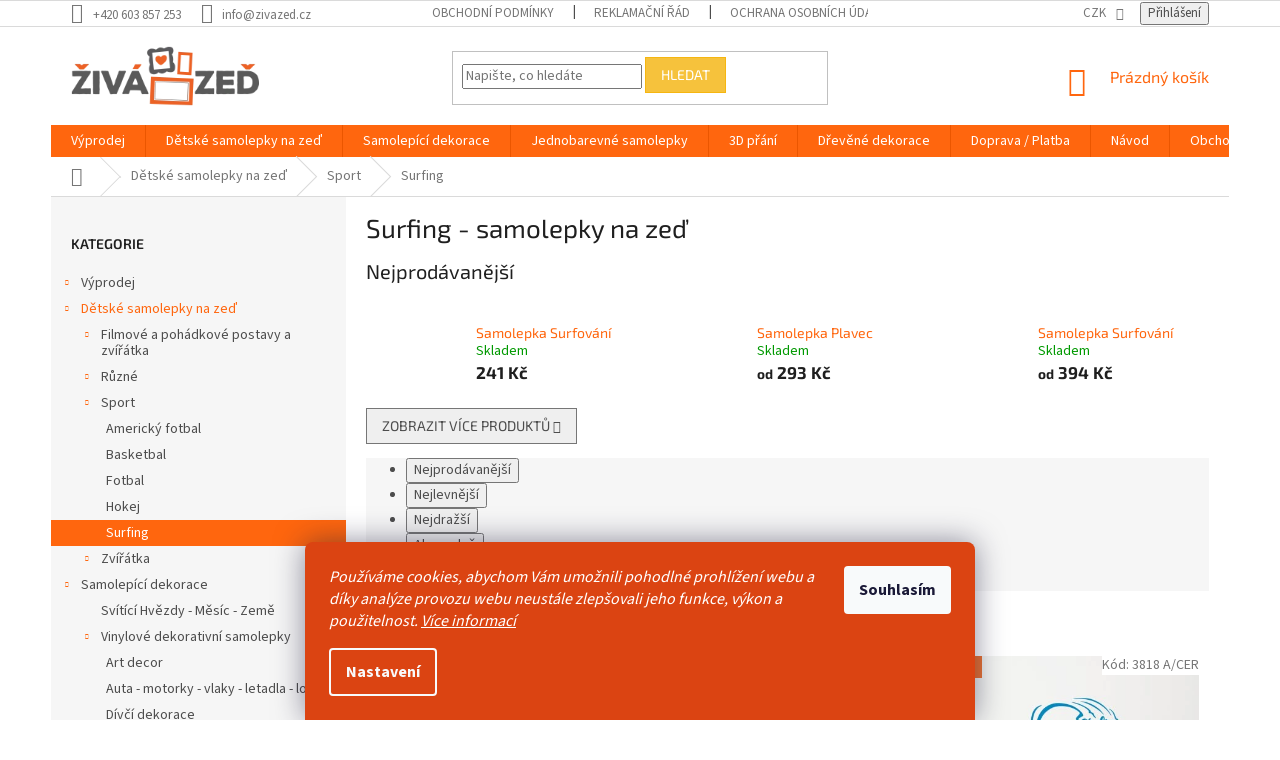

--- FILE ---
content_type: text/html; charset=utf-8
request_url: https://www.zivazed.cz/surfing-samolepky-na-zed/
body_size: 29154
content:
<!doctype html><html lang="cs" dir="ltr" class="header-background-light external-fonts-loaded"><head><meta charset="utf-8" /><meta name="viewport" content="width=device-width,initial-scale=1" /><title>Surfing - samolepky na zeď - Živá Zeď</title><link rel="preconnect" href="https://cdn.myshoptet.com" /><link rel="dns-prefetch" href="https://cdn.myshoptet.com" /><link rel="preload" href="https://cdn.myshoptet.com/prj/dist/master/cms/libs/jquery/jquery-1.11.3.min.js" as="script" /><link href="https://cdn.myshoptet.com/prj/dist/master/cms/templates/frontend_templates/shared/css/font-face/source-sans-3.css" rel="stylesheet"><link href="https://cdn.myshoptet.com/prj/dist/master/cms/templates/frontend_templates/shared/css/font-face/exo-2.css" rel="stylesheet"><link href="https://cdn.myshoptet.com/prj/dist/master/shop/dist/font-shoptet-11.css.62c94c7785ff2cea73b2.css" rel="stylesheet"><script>
dataLayer = [];
dataLayer.push({'shoptet' : {
    "pageId": 1116,
    "pageType": "category",
    "currency": "CZK",
    "currencyInfo": {
        "decimalSeparator": ",",
        "exchangeRate": 1,
        "priceDecimalPlaces": 0,
        "symbol": "K\u010d",
        "symbolLeft": 0,
        "thousandSeparator": " "
    },
    "language": "cs",
    "projectId": 125957,
    "category": {
        "guid": "2f682699-a142-11e8-beae-0cc47a6c92bc",
        "path": "D\u011btsk\u00e9 samolepky na ze\u010f | Sportovn\u00ed samolepky na ze\u010f | Surfing - samolepky na ze\u010f",
        "parentCategoryGuid": "5242c622-b1a2-11e6-968a-0cc47a6c92bc"
    },
    "cartInfo": {
        "id": null,
        "freeShipping": false,
        "freeShippingFrom": 1000,
        "leftToFreeGift": {
            "formattedPrice": "0 K\u010d",
            "priceLeft": 0
        },
        "freeGift": false,
        "leftToFreeShipping": {
            "priceLeft": 1000,
            "dependOnRegion": 0,
            "formattedPrice": "1 000 K\u010d"
        },
        "discountCoupon": [],
        "getNoBillingShippingPrice": {
            "withoutVat": 0,
            "vat": 0,
            "withVat": 0
        },
        "cartItems": [],
        "taxMode": "ORDINARY"
    },
    "cart": [],
    "customer": {
        "priceRatio": 1,
        "priceListId": 1,
        "groupId": null,
        "registered": false,
        "mainAccount": false
    }
}});
dataLayer.push({'cookie_consent' : {
    "marketing": "denied",
    "analytics": "denied"
}});
document.addEventListener('DOMContentLoaded', function() {
    shoptet.consent.onAccept(function(agreements) {
        if (agreements.length == 0) {
            return;
        }
        dataLayer.push({
            'cookie_consent' : {
                'marketing' : (agreements.includes(shoptet.config.cookiesConsentOptPersonalisation)
                    ? 'granted' : 'denied'),
                'analytics': (agreements.includes(shoptet.config.cookiesConsentOptAnalytics)
                    ? 'granted' : 'denied')
            },
            'event': 'cookie_consent'
        });
    });
});
</script>

<!-- Google Tag Manager -->
<script>(function(w,d,s,l,i){w[l]=w[l]||[];w[l].push({'gtm.start':
new Date().getTime(),event:'gtm.js'});var f=d.getElementsByTagName(s)[0],
j=d.createElement(s),dl=l!='dataLayer'?'&l='+l:'';j.async=true;j.src=
'https://www.googletagmanager.com/gtm.js?id='+i+dl;f.parentNode.insertBefore(j,f);
})(window,document,'script','dataLayer','GTM-5T57P5H');</script>
<!-- End Google Tag Manager -->

<meta property="og:type" content="website"><meta property="og:site_name" content="zivazed.cz"><meta property="og:url" content="https://www.zivazed.cz/surfing-samolepky-na-zed/"><meta property="og:title" content="Surfing - samolepky na zeď - Živá Zeď"><meta name="author" content="Živá Zeď"><meta name="web_author" content="Shoptet.cz"><meta name="dcterms.rightsHolder" content="www.zivazed.cz"><meta name="robots" content="index,follow"><meta property="og:image" content="https://cdn.myshoptet.com/usr/www.zivazed.cz/user/logos/web_logo_1.png?t=1769143499"><meta property="og:description" content="Kupte si Surfing - samolepky na zeď. Oživte svůj domov a pokojíček vašich nejmilejších zábavnými dětskými samolepkami nebo netradiční dekorací. Vaše zdi teď můžou být veselé a živé :-)"><meta name="description" content="Kupte si Surfing - samolepky na zeď. Oživte svůj domov a pokojíček vašich nejmilejších zábavnými dětskými samolepkami nebo netradiční dekorací. Vaše zdi teď můžou být veselé a živé :-)"><style>:root {--color-primary: #ff660e;--color-primary-h: 22;--color-primary-s: 100%;--color-primary-l: 53%;--color-primary-hover: #f56b00;--color-primary-hover-h: 26;--color-primary-hover-s: 100%;--color-primary-hover-l: 48%;--color-secondary: #5A9198;--color-secondary-h: 187;--color-secondary-s: 26%;--color-secondary-l: 47%;--color-secondary-hover: #005361;--color-secondary-hover-h: 189;--color-secondary-hover-s: 100%;--color-secondary-hover-l: 19%;--color-tertiary: #f6c23c;--color-tertiary-h: 43;--color-tertiary-s: 91%;--color-tertiary-l: 60%;--color-tertiary-hover: #f6b610;--color-tertiary-hover-h: 43;--color-tertiary-hover-s: 93%;--color-tertiary-hover-l: 51%;--color-header-background: #ffffff;--template-font: "Source Sans 3";--template-headings-font: "Exo 2";--header-background-url: none;--cookies-notice-background: #1A1937;--cookies-notice-color: #F8FAFB;--cookies-notice-button-hover: #f5f5f5;--cookies-notice-link-hover: #27263f;--templates-update-management-preview-mode-content: "Náhled aktualizací šablony je aktivní pro váš prohlížeč."}</style>
    
    <link href="https://cdn.myshoptet.com/prj/dist/master/shop/dist/main-11.less.5a24dcbbdabfd189c152.css" rel="stylesheet" />
        
    <script>var shoptet = shoptet || {};</script>
    <script src="https://cdn.myshoptet.com/prj/dist/master/shop/dist/main-3g-header.js.05f199e7fd2450312de2.js"></script>
<!-- User include --><!-- service 421(75) html code header -->
<style>
body:not(.template-07):not(.template-09):not(.template-10):not(.template-11):not(.template-12):not(.template-13):not(.template-14) #return-to-top i::before {content: 'a';}
#return-to-top i:before {content: '\e911';}
#return-to-top {
z-index: 99999999;
    position: fixed;
    bottom: 45px;
    right: 20px;
background: rgba(0, 0, 0, 0.7);
    width: 50px;
    height: 50px;
    display: block;
    text-decoration: none;
    -webkit-border-radius: 35px;
    -moz-border-radius: 35px;
    border-radius: 35px;
    display: none;
    -webkit-transition: all 0.3s linear;
    -moz-transition: all 0.3s ease;
    -ms-transition: all 0.3s ease;
    -o-transition: all 0.3s ease;
    transition: all 0.3s ease;
}
#return-to-top i {color: #fff;margin: -10px 0 0 -10px;position: relative;left: 50%;top: 50%;font-size: 19px;-webkit-transition: all 0.3s ease;-moz-transition: all 0.3s ease;-ms-transition: all 0.3s ease;-o-transition: all 0.3s ease;transition: all 0.3s ease;height: 20px;width: 20px;text-align: center;display: block;font-style: normal;}
#return-to-top:hover {
    background: rgba(0, 0, 0, 0.9);
}
#return-to-top:hover i {
    color: #fff;
}
.icon-chevron-up::before {
font-weight: bold;
}
.ordering-process #return-to-top{display: none !important;}
</style>
<!-- service 619(267) html code header -->
<link href="https://cdn.myshoptet.com/usr/fvstudio.myshoptet.com/user/documents/addons/cartupsell.min.css?24.11.1" rel="stylesheet">
<!-- service 1472(1086) html code header -->
<link rel="stylesheet" href="https://cdn.myshoptet.com/usr/apollo.jakubtursky.sk/user/documents/assets/sipky/main.css?v=19">
<!-- project html code header -->
<link href="https://cdn.fv-studio.cz/zivazed.cz/fv-studio-app.css?v=3" rel="stylesheet">
<meta name="seznam-wmt" content="ujGTssNiFbwiAWAiPtbsBmWxWd0xO4yU" />

<!-- Global site tag (gtag.js) - Google Analytics -->
<script async src="https://www.googletagmanager.com/gtag/js?id=UA-87156679-1"></script>
<script>
  window.dataLayer = window.dataLayer || [];
  function gtag(){dataLayer.push(arguments);}
  gtag('js', new Date());

  gtag('config', 'UA-87156679-1');
</script>

<style>
.siteCookies__form, .siteCookies--bottom.siteCookies--scrolled {
background-color: #db4412;
}
.siteCookies__text, .siteCookies__text a {
color: white;
}
</style>

<style>
:root {
--color-detail-product-arrows-BG: #FF7B54;
--color-detail-product-arrows-BG-hover: #FF7B54;
--color-detail-product-arrows-icon: #FEFCF3;
--color-detail-product-arrows-icon-hover: #FEFCF3;
--detail-product-arrows-border-radius: 100%;
}
</style>

<script>
  var _paq = window._paq = window._paq || [];
  /* tracker methods like "setCustomDimension" should be called before "trackPageView" */
  _paq.push(["setRequestMethod", "POST"]);
  _paq.push(["disableAlwaysUseSendBeacon"]);
  _paq.push(["setExcludedQueryParams", ["gad","_gl"]]);
  _paq.push(['trackPageView']);
  _paq.push(['enableLinkTracking']);
  (function() {
    var u="//an.besteto.com/";
    _paq.push(['setTrackerUrl', u+'m.php']);
    _paq.push(['setSiteId', 'xe4l3a4z0jz8']);
    var d=document, g=d.createElement('script'), s=d.getElementsByTagName('script')[0];
    g.async=true; g.src=u+'m.js'; s.parentNode.insertBefore(g,s);
  })();
</script>

<head>
<meta name="p:domain_verify" content="ea365d628c672d38d4758c653d8f7519"/>
</head>
<!-- /User include --><link rel="shortcut icon" href="/favicon.ico" type="image/x-icon" /><link rel="canonical" href="https://www.zivazed.cz/surfing-samolepky-na-zed/" />    <script>
        var _hwq = _hwq || [];
        _hwq.push(['setKey', 'FC49120BA9EF610D753A1F4648BA28C4']);
        _hwq.push(['setTopPos', '0']);
        _hwq.push(['showWidget', '21']);
        (function() {
            var ho = document.createElement('script');
            ho.src = 'https://cz.im9.cz/direct/i/gjs.php?n=wdgt&sak=FC49120BA9EF610D753A1F4648BA28C4';
            var s = document.getElementsByTagName('script')[0]; s.parentNode.insertBefore(ho, s);
        })();
    </script>
    <!-- Global site tag (gtag.js) - Google Analytics -->
    <script async src="https://www.googletagmanager.com/gtag/js?id=G-JS4L5DSTE0"></script>
    <script>
        
        window.dataLayer = window.dataLayer || [];
        function gtag(){dataLayer.push(arguments);}
        

                    console.debug('default consent data');

            gtag('consent', 'default', {"ad_storage":"denied","analytics_storage":"denied","ad_user_data":"denied","ad_personalization":"denied","wait_for_update":500});
            dataLayer.push({
                'event': 'default_consent'
            });
        
        gtag('js', new Date());

                gtag('config', 'UA-87156679-1', { 'groups': "UA" });
        
                gtag('config', 'G-JS4L5DSTE0', {"groups":"GA4","send_page_view":false,"content_group":"category","currency":"CZK","page_language":"cs"});
        
                gtag('config', 'AW-868383486');
        
        
        
        
        
                    gtag('event', 'page_view', {"send_to":"GA4","page_language":"cs","content_group":"category","currency":"CZK"});
        
        
        
        
        
        
        
        
        
        
        
        
        
        document.addEventListener('DOMContentLoaded', function() {
            if (typeof shoptet.tracking !== 'undefined') {
                for (var id in shoptet.tracking.bannersList) {
                    gtag('event', 'view_promotion', {
                        "send_to": "UA",
                        "promotions": [
                            {
                                "id": shoptet.tracking.bannersList[id].id,
                                "name": shoptet.tracking.bannersList[id].name,
                                "position": shoptet.tracking.bannersList[id].position
                            }
                        ]
                    });
                }
            }

            shoptet.consent.onAccept(function(agreements) {
                if (agreements.length !== 0) {
                    console.debug('gtag consent accept');
                    var gtagConsentPayload =  {
                        'ad_storage': agreements.includes(shoptet.config.cookiesConsentOptPersonalisation)
                            ? 'granted' : 'denied',
                        'analytics_storage': agreements.includes(shoptet.config.cookiesConsentOptAnalytics)
                            ? 'granted' : 'denied',
                                                                                                'ad_user_data': agreements.includes(shoptet.config.cookiesConsentOptPersonalisation)
                            ? 'granted' : 'denied',
                        'ad_personalization': agreements.includes(shoptet.config.cookiesConsentOptPersonalisation)
                            ? 'granted' : 'denied',
                        };
                    console.debug('update consent data', gtagConsentPayload);
                    gtag('consent', 'update', gtagConsentPayload);
                    dataLayer.push(
                        { 'event': 'update_consent' }
                    );
                }
            });
        });
    </script>
<!-- Start Srovname.cz Pixel -->
<script type="text/plain" data-cookiecategory="analytics">
    !(function (e, n, t, a, s, o, r) {
        e[a] ||
        (((s = e[a] = function () {
            s.process ? s.process.apply(s, arguments) : s.queue.push(arguments);
        }).queue = []),
            ((o = n.createElement(t)).async = 1),
            (o.src = "https://tracking.srovname.cz/srovnamepixel.js"),
            (o.dataset.srv9 = "1"),
            (r = n.getElementsByTagName(t)[0]).parentNode.insertBefore(o, r));
    })(window, document, "script", "srovname");
    srovname("init", "04affb6f83f77bd220bfa206549ecd4f");
</script>
<!-- End Srovname.cz Pixel -->
</head><body class="desktop id-1116 in-surfing-samolepky-na-zed template-11 type-category multiple-columns-body columns-mobile-2 columns-3 ums_forms_redesign--off ums_a11y_category_page--on ums_discussion_rating_forms--off ums_flags_display_unification--on ums_a11y_login--on mobile-header-version-0"><noscript>
    <style>
        #header {
            padding-top: 0;
            position: relative !important;
            top: 0;
        }
        .header-navigation {
            position: relative !important;
        }
        .overall-wrapper {
            margin: 0 !important;
        }
        body:not(.ready) {
            visibility: visible !important;
        }
    </style>
    <div class="no-javascript">
        <div class="no-javascript__title">Musíte změnit nastavení vašeho prohlížeče</div>
        <div class="no-javascript__text">Podívejte se na: <a href="https://www.google.com/support/bin/answer.py?answer=23852">Jak povolit JavaScript ve vašem prohlížeči</a>.</div>
        <div class="no-javascript__text">Pokud používáte software na blokování reklam, může být nutné povolit JavaScript z této stránky.</div>
        <div class="no-javascript__text">Děkujeme.</div>
    </div>
</noscript>

        <div id="fb-root"></div>
        <script>
            window.fbAsyncInit = function() {
                FB.init({
//                    appId            : 'your-app-id',
                    autoLogAppEvents : true,
                    xfbml            : true,
                    version          : 'v19.0'
                });
            };
        </script>
        <script async defer crossorigin="anonymous" src="https://connect.facebook.net/cs_CZ/sdk.js"></script>
<!-- Google Tag Manager (noscript) -->
<noscript><iframe src="https://www.googletagmanager.com/ns.html?id=GTM-5T57P5H"
height="0" width="0" style="display:none;visibility:hidden"></iframe></noscript>
<!-- End Google Tag Manager (noscript) -->

    <div class="siteCookies siteCookies--bottom siteCookies--dark js-siteCookies" role="dialog" data-testid="cookiesPopup" data-nosnippet>
        <div class="siteCookies__form">
            <div class="siteCookies__content">
                <div class="siteCookies__text">
                    <em>Používáme cookies, abychom Vám umožnili pohodlné prohlížení webu a díky analýze provozu webu neustále zlepšovali jeho funkce, výkon a použitelnost. <a href="https://www.zivazed.cz/podminky-ochrany-osobnich-udaju/" target="_blank" rel="noopener noreferrer">Více informací</a></em>
                </div>
                <p class="siteCookies__links">
                    <button class="siteCookies__link js-cookies-settings" aria-label="Nastavení cookies" data-testid="cookiesSettings">Nastavení</button>
                </p>
            </div>
            <div class="siteCookies__buttonWrap">
                                <button class="siteCookies__button js-cookiesConsentSubmit" value="all" aria-label="Přijmout cookies" data-testid="buttonCookiesAccept">Souhlasím</button>
            </div>
        </div>
        <script>
            document.addEventListener("DOMContentLoaded", () => {
                const siteCookies = document.querySelector('.js-siteCookies');
                document.addEventListener("scroll", shoptet.common.throttle(() => {
                    const st = document.documentElement.scrollTop;
                    if (st > 1) {
                        siteCookies.classList.add('siteCookies--scrolled');
                    } else {
                        siteCookies.classList.remove('siteCookies--scrolled');
                    }
                }, 100));
            });
        </script>
    </div>
<a href="#content" class="skip-link sr-only">Přejít na obsah</a><div class="overall-wrapper"><div class="user-action"><div class="container">
    <div class="user-action-in">
                    <div id="login" class="user-action-login popup-widget login-widget" role="dialog" aria-labelledby="loginHeading">
        <div class="popup-widget-inner">
                            <h2 id="loginHeading">Přihlášení k vašemu účtu</h2><div id="customerLogin"><form action="/action/Customer/Login/" method="post" id="formLoginIncluded" class="csrf-enabled formLogin" data-testid="formLogin"><input type="hidden" name="referer" value="" /><div class="form-group"><div class="input-wrapper email js-validated-element-wrapper no-label"><input type="email" name="email" class="form-control" autofocus placeholder="E-mailová adresa (např. jan@novak.cz)" data-testid="inputEmail" autocomplete="email" required /></div></div><div class="form-group"><div class="input-wrapper password js-validated-element-wrapper no-label"><input type="password" name="password" class="form-control" placeholder="Heslo" data-testid="inputPassword" autocomplete="current-password" required /><span class="no-display">Nemůžete vyplnit toto pole</span><input type="text" name="surname" value="" class="no-display" /></div></div><div class="form-group"><div class="login-wrapper"><button type="submit" class="btn btn-secondary btn-text btn-login" data-testid="buttonSubmit">Přihlásit se</button><div class="password-helper"><a href="/registrace/" data-testid="signup" rel="nofollow">Nová registrace</a><a href="/klient/zapomenute-heslo/" rel="nofollow">Zapomenuté heslo</a></div></div></div><div class="social-login-buttons"><div class="social-login-buttons-divider"><span>nebo</span></div><div class="form-group"><a href="/action/Social/login/?provider=Facebook" class="login-btn facebook" rel="nofollow"><span class="login-facebook-icon"></span><strong>Přihlásit se přes Facebook</strong></a></div><div class="form-group"><a href="/action/Social/login/?provider=Google" class="login-btn google" rel="nofollow"><span class="login-google-icon"></span><strong>Přihlásit se přes Google</strong></a></div><div class="form-group"><a href="/action/Social/login/?provider=Seznam" class="login-btn seznam" rel="nofollow"><span class="login-seznam-icon"></span><strong>Přihlásit se přes Seznam</strong></a></div></div></form>
</div>                    </div>
    </div>

                            <div id="cart-widget" class="user-action-cart popup-widget cart-widget loader-wrapper" data-testid="popupCartWidget" role="dialog" aria-hidden="true">
    <div class="popup-widget-inner cart-widget-inner place-cart-here">
        <div class="loader-overlay">
            <div class="loader"></div>
        </div>
    </div>

    <div class="cart-widget-button">
        <a href="/kosik/" class="btn btn-conversion" id="continue-order-button" rel="nofollow" data-testid="buttonNextStep">Pokračovat do košíku</a>
    </div>
</div>
            </div>
</div>
</div><div class="top-navigation-bar" data-testid="topNavigationBar">

    <div class="container">

        <div class="top-navigation-contacts">
            <strong>Zákaznická podpora:</strong><a href="tel:+420603857253" class="project-phone" aria-label="Zavolat na +420603857253" data-testid="contactboxPhone"><span>+420 603 857 253</span></a><a href="mailto:info@zivazed.cz" class="project-email" data-testid="contactboxEmail"><span>info@zivazed.cz</span></a>        </div>

                            <div class="top-navigation-menu">
                <div class="top-navigation-menu-trigger"></div>
                <ul class="top-navigation-bar-menu">
                                            <li class="top-navigation-menu-item-39">
                            <a href="/obchodni-podminky/">Obchodní podmínky</a>
                        </li>
                                            <li class="top-navigation-menu-item-821">
                            <a href="/reklamacni-rad/">Reklamační řád</a>
                        </li>
                                            <li class="top-navigation-menu-item-939">
                            <a href="/podminky-ochrany-osobnich-udaju/">Ochrana osobních údajů</a>
                        </li>
                                            <li class="top-navigation-menu-item-827">
                            <a href="/doprava-platba/">Doprava / Platba</a>
                        </li>
                                            <li class="top-navigation-menu-item-830">
                            <a href="/navod/">Návod</a>
                        </li>
                                            <li class="top-navigation-menu-item-29">
                            <a href="/kontakty/">Kontakty</a>
                        </li>
                                            <li class="top-navigation-menu-item-1566">
                            <a href="/pravidla-akce-2-1-zdarma/" target="blank">Pravidla akce 2+1 zdarma</a>
                        </li>
                                    </ul>
                <ul class="top-navigation-bar-menu-helper"></ul>
            </div>
        
        <div class="top-navigation-tools">
            <div class="responsive-tools">
                <a href="#" class="toggle-window" data-target="search" aria-label="Hledat" data-testid="linkSearchIcon"></a>
                                                            <a href="#" class="toggle-window" data-target="login"></a>
                                                    <a href="#" class="toggle-window" data-target="navigation" aria-label="Menu" data-testid="hamburgerMenu"></a>
            </div>
                <div class="dropdown">
        <span>Ceny v:</span>
        <button id="topNavigationDropdown" type="button" data-toggle="dropdown" aria-haspopup="true" aria-expanded="false">
            CZK
            <span class="caret"></span>
        </button>
        <ul class="dropdown-menu" aria-labelledby="topNavigationDropdown"><li><a href="/action/Currency/changeCurrency/?currencyCode=CZK" rel="nofollow">CZK</a></li><li><a href="/action/Currency/changeCurrency/?currencyCode=EUR" rel="nofollow">EUR</a></li></ul>
    </div>
            <button class="top-nav-button top-nav-button-login toggle-window" type="button" data-target="login" aria-haspopup="dialog" aria-controls="login" aria-expanded="false" data-testid="signin"><span>Přihlášení</span></button>        </div>

    </div>

</div>
<header id="header"><div class="container navigation-wrapper">
    <div class="header-top">
        <div class="site-name-wrapper">
            <div class="site-name"><a href="/" data-testid="linkWebsiteLogo"><img src="https://cdn.myshoptet.com/usr/www.zivazed.cz/user/logos/web_logo_1.png" alt="Živá Zeď" fetchpriority="low" /></a></div>        </div>
        <div class="search" itemscope itemtype="https://schema.org/WebSite">
            <meta itemprop="headline" content="Surfing - samolepky na zeď"/><meta itemprop="url" content="https://www.zivazed.cz"/><meta itemprop="text" content="Kupte si Surfing - samolepky na zeď. Oživte svůj domov a pokojíček vašich nejmilejších zábavnými dětskými samolepkami nebo netradiční dekorací. Vaše zdi teď můžou být veselé a živé :-)"/>            <form action="/action/ProductSearch/prepareString/" method="post"
    id="formSearchForm" class="search-form compact-form js-search-main"
    itemprop="potentialAction" itemscope itemtype="https://schema.org/SearchAction" data-testid="searchForm">
    <fieldset>
        <meta itemprop="target"
            content="https://www.zivazed.cz/vyhledavani/?string={string}"/>
        <input type="hidden" name="language" value="cs"/>
        
            
<input
    type="search"
    name="string"
        class="query-input form-control search-input js-search-input"
    placeholder="Napište, co hledáte"
    autocomplete="off"
    required
    itemprop="query-input"
    aria-label="Vyhledávání"
    data-testid="searchInput"
>
            <button type="submit" class="btn btn-default" data-testid="searchBtn">Hledat</button>
        
    </fieldset>
</form>
        </div>
        <div class="navigation-buttons">
                
    <a href="/kosik/" class="btn btn-icon toggle-window cart-count" data-target="cart" data-hover="true" data-redirect="true" data-testid="headerCart" rel="nofollow" aria-haspopup="dialog" aria-expanded="false" aria-controls="cart-widget">
        
                <span class="sr-only">Nákupní košík</span>
        
            <span class="cart-price visible-lg-inline-block" data-testid="headerCartPrice">
                                    Prázdný košík                            </span>
        
    
            </a>
        </div>
    </div>
    <nav id="navigation" aria-label="Hlavní menu" data-collapsible="true"><div class="navigation-in menu"><ul class="menu-level-1" role="menubar" data-testid="headerMenuItems"><li class="menu-item-1614 ext" role="none"><a href="/vyprodej/" data-testid="headerMenuItem" role="menuitem" aria-haspopup="true" aria-expanded="false"><b>Výprodej</b><span class="submenu-arrow"></span></a><ul class="menu-level-2" aria-label="Výprodej" tabindex="-1" role="menu"><li class="menu-item-1635" role="none"><a href="/art-decor-vyprodej/" class="menu-image" data-testid="headerMenuItem" tabindex="-1" aria-hidden="true"><img src="data:image/svg+xml,%3Csvg%20width%3D%22140%22%20height%3D%22100%22%20xmlns%3D%22http%3A%2F%2Fwww.w3.org%2F2000%2Fsvg%22%3E%3C%2Fsvg%3E" alt="" aria-hidden="true" width="140" height="100"  data-src="https://cdn.myshoptet.com/usr/www.zivazed.cz/user/categories/thumb/art_decor-2.png" fetchpriority="low" /></a><div><a href="/art-decor-vyprodej/" data-testid="headerMenuItem" role="menuitem"><span>Art decor</span></a>
                        </div></li><li class="menu-item-1629" role="none"><a href="/auto-moto-vyprodej/" class="menu-image" data-testid="headerMenuItem" tabindex="-1" aria-hidden="true"><img src="data:image/svg+xml,%3Csvg%20width%3D%22140%22%20height%3D%22100%22%20xmlns%3D%22http%3A%2F%2Fwww.w3.org%2F2000%2Fsvg%22%3E%3C%2Fsvg%3E" alt="" aria-hidden="true" width="140" height="100"  data-src="https://cdn.myshoptet.com/usr/www.zivazed.cz/user/categories/thumb/auto-6.png" fetchpriority="low" /></a><div><a href="/auto-moto-vyprodej/" data-testid="headerMenuItem" role="menuitem"><span>Auto-moto</span></a>
                        </div></li><li class="menu-item-1638" role="none"><a href="/hudba-vyprodej/" class="menu-image" data-testid="headerMenuItem" tabindex="-1" aria-hidden="true"><img src="data:image/svg+xml,%3Csvg%20width%3D%22140%22%20height%3D%22100%22%20xmlns%3D%22http%3A%2F%2Fwww.w3.org%2F2000%2Fsvg%22%3E%3C%2Fsvg%3E" alt="" aria-hidden="true" width="140" height="100"  data-src="https://cdn.myshoptet.com/usr/www.zivazed.cz/user/categories/thumb/zen__s-1-3.png" fetchpriority="low" /></a><div><a href="/hudba-vyprodej/" data-testid="headerMenuItem" role="menuitem"><span>Hudba</span></a>
                        </div></li><li class="menu-item-1620" role="none"><a href="/kuchyn-vyprodej/" class="menu-image" data-testid="headerMenuItem" tabindex="-1" aria-hidden="true"><img src="data:image/svg+xml,%3Csvg%20width%3D%22140%22%20height%3D%22100%22%20xmlns%3D%22http%3A%2F%2Fwww.w3.org%2F2000%2Fsvg%22%3E%3C%2Fsvg%3E" alt="" aria-hidden="true" width="140" height="100"  data-src="https://cdn.myshoptet.com/usr/www.zivazed.cz/user/categories/thumb/k3-2.png" fetchpriority="low" /></a><div><a href="/kuchyn-vyprodej/" data-testid="headerMenuItem" role="menuitem"><span>Kuchyň</span></a>
                        </div></li><li class="menu-item-1632" role="none"><a href="/napisy-vyprodej/" class="menu-image" data-testid="headerMenuItem" tabindex="-1" aria-hidden="true"><img src="data:image/svg+xml,%3Csvg%20width%3D%22140%22%20height%3D%22100%22%20xmlns%3D%22http%3A%2F%2Fwww.w3.org%2F2000%2Fsvg%22%3E%3C%2Fsvg%3E" alt="" aria-hidden="true" width="140" height="100"  data-src="https://cdn.myshoptet.com/usr/www.zivazed.cz/user/categories/thumb/__b__c___-4.png" fetchpriority="low" /></a><div><a href="/napisy-vyprodej/" data-testid="headerMenuItem" role="menuitem"><span>Nápisy</span></a>
                        </div></li><li class="menu-item-1641" role="none"><a href="/pc-hry-vyprodej/" class="menu-image" data-testid="headerMenuItem" tabindex="-1" aria-hidden="true"><img src="data:image/svg+xml,%3Csvg%20width%3D%22140%22%20height%3D%22100%22%20xmlns%3D%22http%3A%2F%2Fwww.w3.org%2F2000%2Fsvg%22%3E%3C%2Fsvg%3E" alt="" aria-hidden="true" width="140" height="100"  data-src="https://cdn.myshoptet.com/usr/www.zivazed.cz/user/categories/thumb/game-3.png" fetchpriority="low" /></a><div><a href="/pc-hry-vyprodej/" data-testid="headerMenuItem" role="menuitem"><span>PC hry</span></a>
                        </div></li><li class="menu-item-1650" role="none"><a href="/pro-nejmensi-deti-samolepky-na-zed-vyprodej/" class="menu-image" data-testid="headerMenuItem" tabindex="-1" aria-hidden="true"><img src="data:image/svg+xml,%3Csvg%20width%3D%22140%22%20height%3D%22100%22%20xmlns%3D%22http%3A%2F%2Fwww.w3.org%2F2000%2Fsvg%22%3E%3C%2Fsvg%3E" alt="" aria-hidden="true" width="140" height="100"  data-src="https://cdn.myshoptet.com/usr/www.zivazed.cz/user/categories/thumb/gyermekeknek-2.png" fetchpriority="low" /></a><div><a href="/pro-nejmensi-deti-samolepky-na-zed-vyprodej/" data-testid="headerMenuItem" role="menuitem"><span>Pro nejmenší děti</span></a>
                        </div></li><li class="menu-item-1647" role="none"><a href="/ruzne-motivy-vyprodej/" class="menu-image" data-testid="headerMenuItem" tabindex="-1" aria-hidden="true"><img src="data:image/svg+xml,%3Csvg%20width%3D%22140%22%20height%3D%22100%22%20xmlns%3D%22http%3A%2F%2Fwww.w3.org%2F2000%2Fsvg%22%3E%3C%2Fsvg%3E" alt="" aria-hidden="true" width="140" height="100"  data-src="https://cdn.myshoptet.com/usr/www.zivazed.cz/user/categories/thumb/ps-5.png" fetchpriority="low" /></a><div><a href="/ruzne-motivy-vyprodej/" data-testid="headerMenuItem" role="menuitem"><span>Různé motivy</span></a>
                        </div></li><li class="menu-item-1626" role="none"><a href="/sport-vyprodej/" class="menu-image" data-testid="headerMenuItem" tabindex="-1" aria-hidden="true"><img src="data:image/svg+xml,%3Csvg%20width%3D%22140%22%20height%3D%22100%22%20xmlns%3D%22http%3A%2F%2Fwww.w3.org%2F2000%2Fsvg%22%3E%3C%2Fsvg%3E" alt="" aria-hidden="true" width="140" height="100"  data-src="https://cdn.myshoptet.com/usr/www.zivazed.cz/user/categories/thumb/s-4.png" fetchpriority="low" /></a><div><a href="/sport-vyprodej/" data-testid="headerMenuItem" role="menuitem"><span>Sport</span></a>
                        </div></li><li class="menu-item-1617" role="none"><a href="/pohadkove-a-filmove-postavy-vyprodej/" class="menu-image" data-testid="headerMenuItem" tabindex="-1" aria-hidden="true"><img src="data:image/svg+xml,%3Csvg%20width%3D%22140%22%20height%3D%22100%22%20xmlns%3D%22http%3A%2F%2Fwww.w3.org%2F2000%2Fsvg%22%3E%3C%2Fsvg%3E" alt="" aria-hidden="true" width="140" height="100"  data-src="https://cdn.myshoptet.com/usr/www.zivazed.cz/user/categories/thumb/1ps-2.png" fetchpriority="low" /></a><div><a href="/pohadkove-a-filmove-postavy-vyprodej/" data-testid="headerMenuItem" role="menuitem"><span>Pohádkové a filmové postavy</span></a>
                        </div></li><li class="menu-item-1644" role="none"><a href="/stromy-a-kvety-vyprodej/" class="menu-image" data-testid="headerMenuItem" tabindex="-1" aria-hidden="true"><img src="data:image/svg+xml,%3Csvg%20width%3D%22140%22%20height%3D%22100%22%20xmlns%3D%22http%3A%2F%2Fwww.w3.org%2F2000%2Fsvg%22%3E%3C%2Fsvg%3E" alt="" aria-hidden="true" width="140" height="100"  data-src="https://cdn.myshoptet.com/usr/www.zivazed.cz/user/categories/thumb/f__k-2.png" fetchpriority="low" /></a><div><a href="/stromy-a-kvety-vyprodej/" data-testid="headerMenuItem" role="menuitem"><span>Stromy a květy</span></a>
                        </div></li><li class="menu-item-1623" role="none"><a href="/zvirata-vyprodej/" class="menu-image" data-testid="headerMenuItem" tabindex="-1" aria-hidden="true"><img src="data:image/svg+xml,%3Csvg%20width%3D%22140%22%20height%3D%22100%22%20xmlns%3D%22http%3A%2F%2Fwww.w3.org%2F2000%2Fsvg%22%3E%3C%2Fsvg%3E" alt="" aria-hidden="true" width="140" height="100"  data-src="https://cdn.myshoptet.com/usr/www.zivazed.cz/user/categories/thumb/mix-3.png" fetchpriority="low" /></a><div><a href="/zvirata-vyprodej/" data-testid="headerMenuItem" role="menuitem"><span>Zvířata</span></a>
                        </div></li></ul></li>
<li class="menu-item-695 ext" role="none"><a href="/detske-samolepky/" data-testid="headerMenuItem" role="menuitem" aria-haspopup="true" aria-expanded="false"><b>Dětské samolepky na zeď</b><span class="submenu-arrow"></span></a><ul class="menu-level-2" aria-label="Dětské samolepky na zeď" tabindex="-1" role="menu"><li class="menu-item-767 has-third-level" role="none"><a href="/filmove-postavy-a-zviratka/" class="menu-image" data-testid="headerMenuItem" tabindex="-1" aria-hidden="true"><img src="data:image/svg+xml,%3Csvg%20width%3D%22140%22%20height%3D%22100%22%20xmlns%3D%22http%3A%2F%2Fwww.w3.org%2F2000%2Fsvg%22%3E%3C%2Fsvg%3E" alt="" aria-hidden="true" width="140" height="100"  data-src="https://cdn.myshoptet.com/usr/www.zivazed.cz/user/categories/thumb/1ps.png" fetchpriority="low" /></a><div><a href="/filmove-postavy-a-zviratka/" data-testid="headerMenuItem" role="menuitem"><span>Filmové a pohádkové postavy a zvířátka</span></a>
                                                    <ul class="menu-level-3" role="menu">
                                                                    <li class="menu-item-918" role="none">
                                        <a href="/101-dalmatinu/" data-testid="headerMenuItem" role="menuitem">
                                            101 Dalmatinů</a>,                                    </li>
                                                                    <li class="menu-item-704" role="none">
                                        <a href="/auta-cars/" data-testid="headerMenuItem" role="menuitem">
                                            Auta - Cars</a>,                                    </li>
                                                                    <li class="menu-item-713" role="none">
                                        <a href="/avengers/" data-testid="headerMenuItem" role="menuitem">
                                            Avengers</a>,                                    </li>
                                                                    <li class="menu-item-764" role="none">
                                        <a href="/dinosauri-jursky-park/" data-testid="headerMenuItem" role="menuitem">
                                            Dinosauři - Jurský park</a>,                                    </li>
                                                                    <li class="menu-item-809" role="none">
                                        <a href="/disney-pohadky/" data-testid="headerMenuItem" role="menuitem">
                                            Disney pohádky</a>,                                    </li>
                                                                    <li class="menu-item-755" role="none">
                                        <a href="/hello-kitty/" data-testid="headerMenuItem" role="menuitem">
                                            Hello Kitty</a>,                                    </li>
                                                                    <li class="menu-item-734" role="none">
                                        <a href="/hleda-se-nemo-a-dory/" data-testid="headerMenuItem" role="menuitem">
                                            Hledá se Nemo a Dory</a>,                                    </li>
                                                                    <li class="menu-item-758" role="none">
                                        <a href="/ledove-kralovstvi-frozen/" data-testid="headerMenuItem" role="menuitem">
                                            Ledové království - Frozen</a>,                                    </li>
                                                                    <li class="menu-item-933" role="none">
                                        <a href="/masinka-tom/" data-testid="headerMenuItem" role="menuitem">
                                            Mašinka Tomáš</a>,                                    </li>
                                                                    <li class="menu-item-743" role="none">
                                        <a href="/medvidek-pu-s-prateli/" data-testid="headerMenuItem" role="menuitem">
                                            Medvídek PÚ s přáteli</a>,                                    </li>
                                                                    <li class="menu-item-707" role="none">
                                        <a href="/mickey-mouse-a-minnie/" data-testid="headerMenuItem" role="menuitem">
                                            Mickey Mouse a Minnie</a>,                                    </li>
                                                                    <li class="menu-item-1350" role="none">
                                        <a href="/simpsonovi/" data-testid="headerMenuItem" role="menuitem">
                                            Simpsonovi</a>,                                    </li>
                                                                    <li class="menu-item-710" role="none">
                                        <a href="/spiderman/" data-testid="headerMenuItem" role="menuitem">
                                            Spiderman</a>,                                    </li>
                                                                    <li class="menu-item-779" role="none">
                                        <a href="/spongebob/" data-testid="headerMenuItem" role="menuitem">
                                            SpongeBob</a>,                                    </li>
                                                                    <li class="menu-item-719" role="none">
                                        <a href="/star-wars-hvezdne-valky/" data-testid="headerMenuItem" role="menuitem">
                                            Star Wars - Hvězdné války</a>,                                    </li>
                                                                    <li class="menu-item-1256" role="none">
                                        <a href="/tlapkova-patrola/" data-testid="headerMenuItem" role="menuitem">
                                            Tlapková patrola</a>,                                    </li>
                                                                    <li class="menu-item-885" role="none">
                                        <a href="/tom-a-jerry/" data-testid="headerMenuItem" role="menuitem">
                                            Tom a Jerry</a>,                                    </li>
                                                                    <li class="menu-item-1089" role="none">
                                        <a href="/transformers/" data-testid="headerMenuItem" role="menuitem">
                                            Transformers</a>,                                    </li>
                                                                    <li class="menu-item-725" role="none">
                                        <a href="/zelvy-ninja/" data-testid="headerMenuItem" role="menuitem">
                                            Želvy Ninja</a>                                    </li>
                                                            </ul>
                        </div></li><li class="menu-item-797 has-third-level" role="none"><a href="/ruzne/" class="menu-image" data-testid="headerMenuItem" tabindex="-1" aria-hidden="true"><img src="data:image/svg+xml,%3Csvg%20width%3D%22140%22%20height%3D%22100%22%20xmlns%3D%22http%3A%2F%2Fwww.w3.org%2F2000%2Fsvg%22%3E%3C%2Fsvg%3E" alt="" aria-hidden="true" width="140" height="100"  data-src="https://cdn.myshoptet.com/usr/www.zivazed.cz/user/categories/thumb/ps.png" fetchpriority="low" /></a><div><a href="/ruzne/" data-testid="headerMenuItem" role="menuitem"><span>Různé</span></a>
                                                    <ul class="menu-level-3" role="menu">
                                                                    <li class="menu-item-1122" role="none">
                                        <a href="/abeceda-skola/" data-testid="headerMenuItem" role="menuitem">
                                            Abeceda - škola</a>,                                    </li>
                                                                    <li class="menu-item-794" role="none">
                                        <a href="/auta-vlaky-lode-letadla/" data-testid="headerMenuItem" role="menuitem">
                                            Auta - motorky - vlaky - lodě - letadla</a>,                                    </li>
                                                                    <li class="menu-item-1142" role="none">
                                        <a href="/detske-nastenne-hodiny/" data-testid="headerMenuItem" role="menuitem">
                                            Dětské nástěnné hodiny</a>,                                    </li>
                                                                    <li class="menu-item-740" role="none">
                                        <a href="/detsky-metr/" data-testid="headerMenuItem" role="menuitem">
                                            Dětský metr</a>,                                    </li>
                                                                    <li class="menu-item-845" role="none">
                                        <a href="/pocitacove-hry/" data-testid="headerMenuItem" role="menuitem">
                                            Počítačové hry</a>,                                    </li>
                                                                    <li class="menu-item-1272" role="none">
                                        <a href="/samolepky-na-vypinace/" data-testid="headerMenuItem" role="menuitem">
                                            Samolepky na vypínače</a>,                                    </li>
                                                                    <li class="menu-item-782" role="none">
                                        <a href="/tabule-na-zed/" data-testid="headerMenuItem" role="menuitem">
                                            Tabule na zeď</a>                                    </li>
                                                            </ul>
                        </div></li><li class="menu-item-839 has-third-level" role="none"><a href="/sport/" class="menu-image" data-testid="headerMenuItem" tabindex="-1" aria-hidden="true"><img src="data:image/svg+xml,%3Csvg%20width%3D%22140%22%20height%3D%22100%22%20xmlns%3D%22http%3A%2F%2Fwww.w3.org%2F2000%2Fsvg%22%3E%3C%2Fsvg%3E" alt="" aria-hidden="true" width="140" height="100"  data-src="https://cdn.myshoptet.com/usr/www.zivazed.cz/user/categories/thumb/s.png" fetchpriority="low" /></a><div><a href="/sport/" data-testid="headerMenuItem" role="menuitem"><span>Sport</span></a>
                                                    <ul class="menu-level-3" role="menu">
                                                                    <li class="menu-item-1083" role="none">
                                        <a href="/americky-fotbal/" data-testid="headerMenuItem" role="menuitem">
                                            Americký fotbal</a>,                                    </li>
                                                                    <li class="menu-item-842" role="none">
                                        <a href="/basketbal/" data-testid="headerMenuItem" role="menuitem">
                                            Basketbal</a>,                                    </li>
                                                                    <li class="menu-item-716" role="none">
                                        <a href="/fotbal/" data-testid="headerMenuItem" role="menuitem">
                                            Fotbal</a>,                                    </li>
                                                                    <li class="menu-item-1356" role="none">
                                        <a href="/hokej/" data-testid="headerMenuItem" role="menuitem">
                                            Hokej</a>,                                    </li>
                                                                    <li class="menu-item-1116" role="none">
                                        <a href="/surfing-samolepky-na-zed/" class="active" data-testid="headerMenuItem" role="menuitem">
                                            Surfing</a>                                    </li>
                                                            </ul>
                        </div></li><li class="menu-item-722 has-third-level" role="none"><a href="/zviratka/" class="menu-image" data-testid="headerMenuItem" tabindex="-1" aria-hidden="true"><img src="data:image/svg+xml,%3Csvg%20width%3D%22140%22%20height%3D%22100%22%20xmlns%3D%22http%3A%2F%2Fwww.w3.org%2F2000%2Fsvg%22%3E%3C%2Fsvg%3E" alt="" aria-hidden="true" width="140" height="100"  data-src="https://cdn.myshoptet.com/usr/www.zivazed.cz/user/categories/thumb/l___-3.png" fetchpriority="low" /></a><div><a href="/zviratka/" data-testid="headerMenuItem" role="menuitem"><span>Zvířátka</span></a>
                                                    <ul class="menu-level-3" role="menu">
                                                                    <li class="menu-item-746" role="none">
                                        <a href="/detska-mapa-sveta/" data-testid="headerMenuItem" role="menuitem">
                                            Dětská mapa světa</a>,                                    </li>
                                                                    <li class="menu-item-803" role="none">
                                        <a href="/zviratka-v-prirode/" data-testid="headerMenuItem" role="menuitem">
                                            Zvířátka v přírodě</a>                                    </li>
                                                            </ul>
                        </div></li></ul></li>
<li class="menu-item-698 ext" role="none"><a href="/samolepici-dekorace/" data-testid="headerMenuItem" role="menuitem" aria-haspopup="true" aria-expanded="false"><b>Samolepící dekorace</b><span class="submenu-arrow"></span></a><ul class="menu-level-2" aria-label="Samolepící dekorace" tabindex="-1" role="menu"><li class="menu-item-812" role="none"><a href="/svitici-hvezdy-mesic-zeme/" class="menu-image" data-testid="headerMenuItem" tabindex="-1" aria-hidden="true"><img src="data:image/svg+xml,%3Csvg%20width%3D%22140%22%20height%3D%22100%22%20xmlns%3D%22http%3A%2F%2Fwww.w3.org%2F2000%2Fsvg%22%3E%3C%2Fsvg%3E" alt="" aria-hidden="true" width="140" height="100"  data-src="https://cdn.myshoptet.com/usr/www.zivazed.cz/user/categories/thumb/ragyog___csillagok__hold__f__ld.png" fetchpriority="low" /></a><div><a href="/svitici-hvezdy-mesic-zeme/" data-testid="headerMenuItem" role="menuitem"><span>Svítící Hvězdy - Měsíc - Země</span></a>
                        </div></li><li class="menu-item-815 has-third-level" role="none"><a href="/vinylove-samolepky/" class="menu-image" data-testid="headerMenuItem" tabindex="-1" aria-hidden="true"><img src="data:image/svg+xml,%3Csvg%20width%3D%22140%22%20height%3D%22100%22%20xmlns%3D%22http%3A%2F%2Fwww.w3.org%2F2000%2Fsvg%22%3E%3C%2Fsvg%3E" alt="" aria-hidden="true" width="140" height="100"  data-src="https://cdn.myshoptet.com/usr/www.zivazed.cz/user/categories/thumb/vinyl_matric__k-2.png" fetchpriority="low" /></a><div><a href="/vinylove-samolepky/" data-testid="headerMenuItem" role="menuitem"><span>Vinylové dekorativní samolepky</span></a>
                                                    <ul class="menu-level-3" role="menu">
                                                                    <li class="menu-item-851" role="none">
                                        <a href="/art-decor/" data-testid="headerMenuItem" role="menuitem">
                                            Art decor</a>,                                    </li>
                                                                    <li class="menu-item-1344" role="none">
                                        <a href="/auta-motorky-vlaky-letadla-lode-samolepky-na-zed/" data-testid="headerMenuItem" role="menuitem">
                                            Auta - motorky - vlaky - letadla - lodě</a>,                                    </li>
                                                                    <li class="menu-item-879" role="none">
                                        <a href="/divci-dekorace/" data-testid="headerMenuItem" role="menuitem">
                                            Dívčí dekorace</a>,                                    </li>
                                                                    <li class="menu-item-861" role="none">
                                        <a href="/halloween-horor/" data-testid="headerMenuItem" role="menuitem">
                                            Halloween - Horor</a>,                                    </li>
                                                                    <li class="menu-item-909" role="none">
                                        <a href="/hudba/" data-testid="headerMenuItem" role="menuitem">
                                            Hudba</a>,                                    </li>
                                                                    <li class="menu-item-1059" role="none">
                                        <a href="/kuchyn/" data-testid="headerMenuItem" role="menuitem">
                                            Kuchyň</a>,                                    </li>
                                                                    <li class="menu-item-945" role="none">
                                        <a href="/kytky/" data-testid="headerMenuItem" role="menuitem">
                                            Kytky</a>,                                    </li>
                                                                    <li class="menu-item-773" role="none">
                                        <a href="/mapa-sveta/" data-testid="headerMenuItem" role="menuitem">
                                            Mapa Světa</a>,                                    </li>
                                                                    <li class="menu-item-1509" role="none">
                                        <a href="/napisy-na-zed-samolepky-na-zed/" data-testid="headerMenuItem" role="menuitem">
                                            Nápisy na zeď</a>,                                    </li>
                                                                    <li class="menu-item-873" role="none">
                                        <a href="/okno-do-sveta/" data-testid="headerMenuItem" role="menuitem">
                                            Okno do Světa</a>,                                    </li>
                                                                    <li class="menu-item-770" role="none">
                                        <a href="/pampelisky/" data-testid="headerMenuItem" role="menuitem">
                                            Pampelišky</a>,                                    </li>
                                                                    <li class="menu-item-1503" role="none">
                                        <a href="/postavy-samolepky-na-zed/" data-testid="headerMenuItem" role="menuitem">
                                            Postavy</a>,                                    </li>
                                                                    <li class="menu-item-1506" role="none">
                                        <a href="/sportovni-samolepky-na-zed/" data-testid="headerMenuItem" role="menuitem">
                                            Sport</a>,                                    </li>
                                                                    <li class="menu-item-776" role="none">
                                        <a href="/stromy/" data-testid="headerMenuItem" role="menuitem">
                                            Stromy</a>,                                    </li>
                                                                    <li class="menu-item-867" role="none">
                                        <a href="/vesmir/" data-testid="headerMenuItem" role="menuitem">
                                            Vesmír</a>,                                    </li>
                                                                    <li class="menu-item-951" role="none">
                                        <a href="/zvirata/" data-testid="headerMenuItem" role="menuitem">
                                            Zvířata</a>                                    </li>
                                                            </ul>
                        </div></li><li class="menu-item-857" role="none"><a href="/nastenne-hodiny/" class="menu-image" data-testid="headerMenuItem" tabindex="-1" aria-hidden="true"><img src="data:image/svg+xml,%3Csvg%20width%3D%22140%22%20height%3D%22100%22%20xmlns%3D%22http%3A%2F%2Fwww.w3.org%2F2000%2Fsvg%22%3E%3C%2Fsvg%3E" alt="" aria-hidden="true" width="140" height="100"  data-src="https://cdn.myshoptet.com/usr/www.zivazed.cz/user/categories/thumb/clock.png" fetchpriority="low" /></a><div><a href="/nastenne-hodiny/" data-testid="headerMenuItem" role="menuitem"><span>Nástěnné hodiny</span></a>
                        </div></li><li class="menu-item-859" role="none"><a href="/3d-motylci/" class="menu-image" data-testid="headerMenuItem" tabindex="-1" aria-hidden="true"><img src="data:image/svg+xml,%3Csvg%20width%3D%22140%22%20height%3D%22100%22%20xmlns%3D%22http%3A%2F%2Fwww.w3.org%2F2000%2Fsvg%22%3E%3C%2Fsvg%3E" alt="" aria-hidden="true" width="140" height="100"  data-src="https://cdn.myshoptet.com/usr/www.zivazed.cz/user/categories/thumb/falmatric__k_3d_pillang__k.png" fetchpriority="low" /></a><div><a href="/3d-motylci/" data-testid="headerMenuItem" role="menuitem"><span>3D Motýlci</span></a>
                        </div></li><li class="menu-item-1308" role="none"><a href="/zrcadlove-dekorace/" class="menu-image" data-testid="headerMenuItem" tabindex="-1" aria-hidden="true"><img src="data:image/svg+xml,%3Csvg%20width%3D%22140%22%20height%3D%22100%22%20xmlns%3D%22http%3A%2F%2Fwww.w3.org%2F2000%2Fsvg%22%3E%3C%2Fsvg%3E" alt="" aria-hidden="true" width="140" height="100"  data-src="https://cdn.myshoptet.com/usr/www.zivazed.cz/user/categories/thumb/mir.png" fetchpriority="low" /></a><div><a href="/zrcadlove-dekorace/" data-testid="headerMenuItem" role="menuitem"><span>Zrcadlové dekorace</span></a>
                        </div></li></ul></li>
<li class="menu-item-1376 ext" role="none"><a href="/jednobarevne_samolepky/" data-testid="headerMenuItem" role="menuitem" aria-haspopup="true" aria-expanded="false"><b>Jednobarevné samolepky</b><span class="submenu-arrow"></span></a><ul class="menu-level-2" aria-label="Jednobarevné samolepky" tabindex="-1" role="menu"><li class="menu-item-1382" role="none"><a href="/designove-jednobarevne-samolepky-na-zed/" class="menu-image" data-testid="headerMenuItem" tabindex="-1" aria-hidden="true"><img src="data:image/svg+xml,%3Csvg%20width%3D%22140%22%20height%3D%22100%22%20xmlns%3D%22http%3A%2F%2Fwww.w3.org%2F2000%2Fsvg%22%3E%3C%2Fsvg%3E" alt="" aria-hidden="true" width="140" height="100"  data-src="https://cdn.myshoptet.com/usr/www.zivazed.cz/user/categories/thumb/art_decor-1.png" fetchpriority="low" /></a><div><a href="/designove-jednobarevne-samolepky-na-zed/" data-testid="headerMenuItem" role="menuitem"><span>Art decor</span></a>
                        </div></li><li class="menu-item-1445" role="none"><a href="/budovy-jednobarevne-samolepky-na-zed/" class="menu-image" data-testid="headerMenuItem" tabindex="-1" aria-hidden="true"><img src="data:image/svg+xml,%3Csvg%20width%3D%22140%22%20height%3D%22100%22%20xmlns%3D%22http%3A%2F%2Fwww.w3.org%2F2000%2Fsvg%22%3E%3C%2Fsvg%3E" alt="" aria-hidden="true" width="140" height="100"  data-src="https://cdn.myshoptet.com/usr/www.zivazed.cz/user/categories/thumb/1ps-3.png" fetchpriority="low" /></a><div><a href="/budovy-jednobarevne-samolepky-na-zed/" data-testid="headerMenuItem" role="menuitem"><span>Budovy</span></a>
                        </div></li><li class="menu-item-1466" role="none"><a href="/dinosauri-jednobarevne-samolepky-na-zed/" class="menu-image" data-testid="headerMenuItem" tabindex="-1" aria-hidden="true"><img src="data:image/svg+xml,%3Csvg%20width%3D%22140%22%20height%3D%22100%22%20xmlns%3D%22http%3A%2F%2Fwww.w3.org%2F2000%2Fsvg%22%3E%3C%2Fsvg%3E" alt="" aria-hidden="true" width="140" height="100"  data-src="https://cdn.myshoptet.com/usr/www.zivazed.cz/user/categories/thumb/dinoszauruszok-1-1.png" fetchpriority="low" /></a><div><a href="/dinosauri-jednobarevne-samolepky-na-zed/" data-testid="headerMenuItem" role="menuitem"><span>Dinosauři</span></a>
                        </div></li><li class="menu-item-1385 has-third-level" role="none"><a href="/dopravni-prostredky-jednobarevne-samolepky-na-zed/" class="menu-image" data-testid="headerMenuItem" tabindex="-1" aria-hidden="true"><img src="data:image/svg+xml,%3Csvg%20width%3D%22140%22%20height%3D%22100%22%20xmlns%3D%22http%3A%2F%2Fwww.w3.org%2F2000%2Fsvg%22%3E%3C%2Fsvg%3E" alt="" aria-hidden="true" width="140" height="100"  data-src="https://cdn.myshoptet.com/usr/www.zivazed.cz/user/categories/thumb/auto-3.png" fetchpriority="low" /></a><div><a href="/dopravni-prostredky-jednobarevne-samolepky-na-zed/" data-testid="headerMenuItem" role="menuitem"><span>Dopravní prostředky</span></a>
                                                    <ul class="menu-level-3" role="menu">
                                                                    <li class="menu-item-1418" role="none">
                                        <a href="/auta-jednobarevne-samolepky-na-zed/" data-testid="headerMenuItem" role="menuitem">
                                            Auta</a>,                                    </li>
                                                                    <li class="menu-item-1515" role="none">
                                        <a href="/jizdni-kola-jednobarevne-samolepky-na-zed/" data-testid="headerMenuItem" role="menuitem">
                                            Jízdní kola</a>,                                    </li>
                                                                    <li class="menu-item-1421" role="none">
                                        <a href="/letadla-jednobarevne-samolepky-na-zed/" data-testid="headerMenuItem" role="menuitem">
                                            Letadla</a>,                                    </li>
                                                                    <li class="menu-item-1521" role="none">
                                        <a href="/lode-jednobarevne-samolepky-na-zed/" data-testid="headerMenuItem" role="menuitem">
                                            Lodě</a>,                                    </li>
                                                                    <li class="menu-item-1424" role="none">
                                        <a href="/motorky-jednobarevne-samolepky-na-zed/" data-testid="headerMenuItem" role="menuitem">
                                            Motorky</a>,                                    </li>
                                                                    <li class="menu-item-1524" role="none">
                                        <a href="/jednobarevne-samolepky-na-zed-pro-deti/" data-testid="headerMenuItem" role="menuitem">
                                            Pro děti</a>,                                    </li>
                                                                    <li class="menu-item-1518" role="none">
                                        <a href="/vlaky-jednobarevne-samolepky-na-zed/" data-testid="headerMenuItem" role="menuitem">
                                            Vlaky</a>                                    </li>
                                                            </ul>
                        </div></li><li class="menu-item-1403" role="none"><a href="/hudba-jednobarevne-samolepky-na-zed/" class="menu-image" data-testid="headerMenuItem" tabindex="-1" aria-hidden="true"><img src="data:image/svg+xml,%3Csvg%20width%3D%22140%22%20height%3D%22100%22%20xmlns%3D%22http%3A%2F%2Fwww.w3.org%2F2000%2Fsvg%22%3E%3C%2Fsvg%3E" alt="" aria-hidden="true" width="140" height="100"  data-src="https://cdn.myshoptet.com/usr/www.zivazed.cz/user/categories/thumb/zen__s-1-2.png" fetchpriority="low" /></a><div><a href="/hudba-jednobarevne-samolepky-na-zed/" data-testid="headerMenuItem" role="menuitem"><span>Hudba</span></a>
                        </div></li><li class="menu-item-1496" role="none"><a href="/kuchyn-jednobarevne-samolepky-na-zed/" class="menu-image" data-testid="headerMenuItem" tabindex="-1" aria-hidden="true"><img src="data:image/svg+xml,%3Csvg%20width%3D%22140%22%20height%3D%22100%22%20xmlns%3D%22http%3A%2F%2Fwww.w3.org%2F2000%2Fsvg%22%3E%3C%2Fsvg%3E" alt="" aria-hidden="true" width="140" height="100"  data-src="https://cdn.myshoptet.com/usr/www.zivazed.cz/user/categories/thumb/k3-1.png" fetchpriority="low" /></a><div><a href="/kuchyn-jednobarevne-samolepky-na-zed/" data-testid="headerMenuItem" role="menuitem"><span>Kuchyň</span></a>
                        </div></li><li class="menu-item-1469 has-third-level" role="none"><a href="/napisy-na-zed-jednobarevne-samolepky-na-zed/" class="menu-image" data-testid="headerMenuItem" tabindex="-1" aria-hidden="true"><img src="data:image/svg+xml,%3Csvg%20width%3D%22140%22%20height%3D%22100%22%20xmlns%3D%22http%3A%2F%2Fwww.w3.org%2F2000%2Fsvg%22%3E%3C%2Fsvg%3E" alt="" aria-hidden="true" width="140" height="100"  data-src="https://cdn.myshoptet.com/usr/www.zivazed.cz/user/categories/thumb/101-2-1.png" fetchpriority="low" /></a><div><a href="/napisy-na-zed-jednobarevne-samolepky-na-zed/" data-testid="headerMenuItem" role="menuitem"><span>Nápisy na zeď</span></a>
                                                    <ul class="menu-level-3" role="menu">
                                                                    <li class="menu-item-1472" role="none">
                                        <a href="/anglicke-jednobarevne-samolepky-na-zed/" data-testid="headerMenuItem" role="menuitem">
                                            Anglické</a>,                                    </li>
                                                                    <li class="menu-item-1475" role="none">
                                        <a href="/ceske-jednobarevne-samolepky-na-zed/" data-testid="headerMenuItem" role="menuitem">
                                            České</a>,                                    </li>
                                                                    <li class="menu-item-1596" role="none">
                                        <a href="/vlastni-text-jednobarevne-samolepky-na-zed-2/" data-testid="headerMenuItem" role="menuitem">
                                            Vlastní text</a>,                                    </li>
                                                                    <li class="menu-item-1599" role="none">
                                        <a href="/vlastni-cislo-jednobarevne-samolepky-na-zed-2/" data-testid="headerMenuItem" role="menuitem">
                                            Vlastní číslo</a>                                    </li>
                                                            </ul>
                        </div></li><li class="menu-item-1500" role="none"><a href="/pocitacove-hry-jednobarevne-samolepky/" class="menu-image" data-testid="headerMenuItem" tabindex="-1" aria-hidden="true"><img src="data:image/svg+xml,%3Csvg%20width%3D%22140%22%20height%3D%22100%22%20xmlns%3D%22http%3A%2F%2Fwww.w3.org%2F2000%2Fsvg%22%3E%3C%2Fsvg%3E" alt="" aria-hidden="true" width="140" height="100"  data-src="https://cdn.myshoptet.com/usr/www.zivazed.cz/user/categories/thumb/game-1.png" fetchpriority="low" /></a><div><a href="/pocitacove-hry-jednobarevne-samolepky/" data-testid="headerMenuItem" role="menuitem"><span>Počítačové hry</span></a>
                        </div></li><li class="menu-item-1397" role="none"><a href="/pohadkove-postavy-jednobarevne-samolepky-na-zed/" class="menu-image" data-testid="headerMenuItem" tabindex="-1" aria-hidden="true"><img src="data:image/svg+xml,%3Csvg%20width%3D%22140%22%20height%3D%22100%22%20xmlns%3D%22http%3A%2F%2Fwww.w3.org%2F2000%2Fsvg%22%3E%3C%2Fsvg%3E" alt="" aria-hidden="true" width="140" height="100"  data-src="https://cdn.myshoptet.com/usr/www.zivazed.cz/user/categories/thumb/disney-1.png" fetchpriority="low" /></a><div><a href="/pohadkove-postavy-jednobarevne-samolepky-na-zed/" data-testid="headerMenuItem" role="menuitem"><span>Pohádkové postavy</span></a>
                        </div></li><li class="menu-item-1409 has-third-level" role="none"><a href="/postavy-jednobarevne-samolepky-na-zed/" class="menu-image" data-testid="headerMenuItem" tabindex="-1" aria-hidden="true"><img src="data:image/svg+xml,%3Csvg%20width%3D%22140%22%20height%3D%22100%22%20xmlns%3D%22http%3A%2F%2Fwww.w3.org%2F2000%2Fsvg%22%3E%3C%2Fsvg%3E" alt="" aria-hidden="true" width="140" height="100"  data-src="https://cdn.myshoptet.com/usr/www.zivazed.cz/user/categories/thumb/3d___dv__zl__lapok_any__k_napja-2-1.png" fetchpriority="low" /></a><div><a href="/postavy-jednobarevne-samolepky-na-zed/" data-testid="headerMenuItem" role="menuitem"><span>Postavy</span></a>
                                                    <ul class="menu-level-3" role="menu">
                                                                    <li class="menu-item-1430" role="none">
                                        <a href="/filmove-jednobarevne-samolepky-na-zed/" data-testid="headerMenuItem" role="menuitem">
                                            Filmové postavy</a>,                                    </li>
                                                                    <li class="menu-item-1433" role="none">
                                        <a href="/muzikanti-jednobarevne-samolepky-na-zed/" data-testid="headerMenuItem" role="menuitem">
                                            Muzikanti</a>,                                    </li>
                                                                    <li class="menu-item-1436" role="none">
                                        <a href="/sportovci-jednobarevne-samolepky-na-zed/" data-testid="headerMenuItem" role="menuitem">
                                            Sportovci</a>,                                    </li>
                                                                    <li class="menu-item-1439" role="none">
                                        <a href="/ruzne-jednobarevne-samolepky-na-zed-2/" data-testid="headerMenuItem" role="menuitem">
                                            Různé postavy</a>                                    </li>
                                                            </ul>
                        </div></li><li class="menu-item-1406 has-third-level" role="none"><a href="/pro-deti-jednobarevne-samolepky-na-zed/" class="menu-image" data-testid="headerMenuItem" tabindex="-1" aria-hidden="true"><img src="data:image/svg+xml,%3Csvg%20width%3D%22140%22%20height%3D%22100%22%20xmlns%3D%22http%3A%2F%2Fwww.w3.org%2F2000%2Fsvg%22%3E%3C%2Fsvg%3E" alt="" aria-hidden="true" width="140" height="100"  data-src="https://cdn.myshoptet.com/usr/www.zivazed.cz/user/categories/thumb/gyermekeknek-1.png" fetchpriority="low" /></a><div><a href="/pro-deti-jednobarevne-samolepky-na-zed/" data-testid="headerMenuItem" role="menuitem"><span>Pro děti</span></a>
                                                    <ul class="menu-level-3" role="menu">
                                                                    <li class="menu-item-1527" role="none">
                                        <a href="/jednobarevne-samolepky-na-zed-dopravni-prostredky/" data-testid="headerMenuItem" role="menuitem">
                                            Dopravní prostředky</a>,                                    </li>
                                                                    <li class="menu-item-1530" role="none">
                                        <a href="/jednobarevne-samolepky-na-zed-pocitacove-hry/" data-testid="headerMenuItem" role="menuitem">
                                            Počítačové hry</a>,                                    </li>
                                                                    <li class="menu-item-1533" role="none">
                                        <a href="/pohadky-jednobarevne-samolepky-na-zed/" data-testid="headerMenuItem" role="menuitem">
                                            Pohádky</a>,                                    </li>
                                                                    <li class="menu-item-1536" role="none">
                                        <a href="/jednobarevne-samolepky-na-zed-ruzne/" data-testid="headerMenuItem" role="menuitem">
                                            Různé</a>,                                    </li>
                                                                    <li class="menu-item-1608" role="none">
                                        <a href="/se-jmenem/" data-testid="headerMenuItem" role="menuitem">
                                            Se jménem</a>,                                    </li>
                                                                    <li class="menu-item-1563" role="none">
                                        <a href="/skola-jednobarevne-samolepky-na-zed/" data-testid="headerMenuItem" role="menuitem">
                                            Škola</a>,                                    </li>
                                                                    <li class="menu-item-1539" role="none">
                                        <a href="/zviratka-jednobarevne-samolepky-na-zed/" data-testid="headerMenuItem" role="menuitem">
                                            Zvířátka</a>                                    </li>
                                                            </ul>
                        </div></li><li class="menu-item-1394" role="none"><a href="/ruzne-jednobarevne-samolepky-na-zed/" class="menu-image" data-testid="headerMenuItem" tabindex="-1" aria-hidden="true"><img src="data:image/svg+xml,%3Csvg%20width%3D%22140%22%20height%3D%22100%22%20xmlns%3D%22http%3A%2F%2Fwww.w3.org%2F2000%2Fsvg%22%3E%3C%2Fsvg%3E" alt="" aria-hidden="true" width="140" height="100"  data-src="https://cdn.myshoptet.com/usr/www.zivazed.cz/user/categories/thumb/ps-3.png" fetchpriority="low" /></a><div><a href="/ruzne-jednobarevne-samolepky-na-zed/" data-testid="headerMenuItem" role="menuitem"><span>Různé</span></a>
                        </div></li><li class="menu-item-1512 has-third-level" role="none"><a href="/se-jmenem-jednobarevne-samolepky-na-zed/" class="menu-image" data-testid="headerMenuItem" tabindex="-1" aria-hidden="true"><img src="data:image/svg+xml,%3Csvg%20width%3D%22140%22%20height%3D%22100%22%20xmlns%3D%22http%3A%2F%2Fwww.w3.org%2F2000%2Fsvg%22%3E%3C%2Fsvg%3E" alt="" aria-hidden="true" width="140" height="100"  data-src="https://cdn.myshoptet.com/usr/www.zivazed.cz/user/categories/thumb/__b__c___-3.png" fetchpriority="low" /></a><div><a href="/se-jmenem-jednobarevne-samolepky-na-zed/" data-testid="headerMenuItem" role="menuitem"><span>Se jménem</span></a>
                                                    <ul class="menu-level-3" role="menu">
                                                                    <li class="menu-item-1575" role="none">
                                        <a href="/sportovni-jednobarevne-samolepky-na-zed/" data-testid="headerMenuItem" role="menuitem">
                                            Sport</a>,                                    </li>
                                                                    <li class="menu-item-1578" role="none">
                                        <a href="/deti-jednobarevne-samolepky-na-zed/" data-testid="headerMenuItem" role="menuitem">
                                            Děti</a>,                                    </li>
                                                                    <li class="menu-item-1602" role="none">
                                        <a href="/jednobarevne-samolepky-na-zed-vlastni-text/" data-testid="headerMenuItem" role="menuitem">
                                            Vlastní text</a>,                                    </li>
                                                                    <li class="menu-item-1605" role="none">
                                        <a href="/jednobarevne-samolepky-na-zed-vlastni-cislo/" data-testid="headerMenuItem" role="menuitem">
                                            Vlastní číslo</a>                                    </li>
                                                            </ul>
                        </div></li><li class="menu-item-1400 has-third-level" role="none"><a href="/sport-jednobarevne-samolepky-na-zed/" class="menu-image" data-testid="headerMenuItem" tabindex="-1" aria-hidden="true"><img src="data:image/svg+xml,%3Csvg%20width%3D%22140%22%20height%3D%22100%22%20xmlns%3D%22http%3A%2F%2Fwww.w3.org%2F2000%2Fsvg%22%3E%3C%2Fsvg%3E" alt="" aria-hidden="true" width="140" height="100"  data-src="https://cdn.myshoptet.com/usr/www.zivazed.cz/user/categories/thumb/s-2.png" fetchpriority="low" /></a><div><a href="/sport-jednobarevne-samolepky-na-zed/" data-testid="headerMenuItem" role="menuitem"><span>Sport</span></a>
                                                    <ul class="menu-level-3" role="menu">
                                                                    <li class="menu-item-1611" role="none">
                                        <a href="/basketbal-jednobarevne-samolepky-na-zed/" data-testid="headerMenuItem" role="menuitem">
                                            Basketbal</a>,                                    </li>
                                                                    <li class="menu-item-1484" role="none">
                                        <a href="/beh-jednobarevne-samolepky-na-zed/" data-testid="headerMenuItem" role="menuitem">
                                            Běh</a>,                                    </li>
                                                                    <li class="menu-item-1487" role="none">
                                        <a href="/cyklistika-jednobarevne-samolepky-na-zed/" data-testid="headerMenuItem" role="menuitem">
                                            Cyklistika</a>,                                    </li>
                                                                    <li class="menu-item-1569" role="none">
                                        <a href="/florbal-jednobarevne-samolepky-na-zed/" data-testid="headerMenuItem" role="menuitem">
                                            Florbal</a>,                                    </li>
                                                                    <li class="menu-item-1481" role="none">
                                        <a href="/fotbal-jednobarevne-samolepky-na-zed/" data-testid="headerMenuItem" role="menuitem">
                                            Fotbal</a>,                                    </li>
                                                                    <li class="menu-item-1478" role="none">
                                        <a href="/hokej-jednobarevne-samolepky-na-zed/" data-testid="headerMenuItem" role="menuitem">
                                            Hokej</a>,                                    </li>
                                                                    <li class="menu-item-1490" role="none">
                                        <a href="/ostatni-jednobarevne-samolepky-na-zed-2/" data-testid="headerMenuItem" role="menuitem">
                                            Ostatní</a>                                    </li>
                                                            </ul>
                        </div></li><li class="menu-item-1391 has-third-level" role="none"><a href="/stromy-a-kvety-jednobarevne-samolepky-na-zed/" class="menu-image" data-testid="headerMenuItem" tabindex="-1" aria-hidden="true"><img src="data:image/svg+xml,%3Csvg%20width%3D%22140%22%20height%3D%22100%22%20xmlns%3D%22http%3A%2F%2Fwww.w3.org%2F2000%2Fsvg%22%3E%3C%2Fsvg%3E" alt="" aria-hidden="true" width="140" height="100"  data-src="https://cdn.myshoptet.com/usr/www.zivazed.cz/user/categories/thumb/f__k___s_vir__gok-2-2.png" fetchpriority="low" /></a><div><a href="/stromy-a-kvety-jednobarevne-samolepky-na-zed/" data-testid="headerMenuItem" role="menuitem"><span>Stromy a květy</span></a>
                                                    <ul class="menu-level-3" role="menu">
                                                                    <li class="menu-item-1412" role="none">
                                        <a href="/kvetiny-jednobarevne-samolepky-na-zed/" data-testid="headerMenuItem" role="menuitem">
                                            Květiny</a>,                                    </li>
                                                                    <li class="menu-item-1415" role="none">
                                        <a href="/stromy-jednobarevne-samolepky-na-zed/" data-testid="headerMenuItem" role="menuitem">
                                            Stromy</a>                                    </li>
                                                            </ul>
                        </div></li><li class="menu-item-1388" role="none"><a href="/superhrdinove-avengers-jednobarevne-samolepky-na-zed/" class="menu-image" data-testid="headerMenuItem" tabindex="-1" aria-hidden="true"><img src="data:image/svg+xml,%3Csvg%20width%3D%22140%22%20height%3D%22100%22%20xmlns%3D%22http%3A%2F%2Fwww.w3.org%2F2000%2Fsvg%22%3E%3C%2Fsvg%3E" alt="" aria-hidden="true" width="140" height="100"  data-src="https://cdn.myshoptet.com/usr/www.zivazed.cz/user/categories/thumb/avengers_(1)-1.png" fetchpriority="low" /></a><div><a href="/superhrdinove-avengers-jednobarevne-samolepky-na-zed/" data-testid="headerMenuItem" role="menuitem"><span>Superhrdinové - Avengers</span></a>
                        </div></li><li class="menu-item-1379 has-third-level" role="none"><a href="/zvirata-jednobarevne-samolepky-na-zed/" class="menu-image" data-testid="headerMenuItem" tabindex="-1" aria-hidden="true"><img src="data:image/svg+xml,%3Csvg%20width%3D%22140%22%20height%3D%22100%22%20xmlns%3D%22http%3A%2F%2Fwww.w3.org%2F2000%2Fsvg%22%3E%3C%2Fsvg%3E" alt="" aria-hidden="true" width="140" height="100"  data-src="https://cdn.myshoptet.com/usr/www.zivazed.cz/user/categories/thumb/l___-7.png" fetchpriority="low" /></a><div><a href="/zvirata-jednobarevne-samolepky-na-zed/" data-testid="headerMenuItem" role="menuitem"><span>Zvířata</span></a>
                                                    <ul class="menu-level-3" role="menu">
                                                                    <li class="menu-item-1451" role="none">
                                        <a href="/kocky-jednobarevne-samolepky-na-zed/" data-testid="headerMenuItem" role="menuitem">
                                            Kočky</a>,                                    </li>
                                                                    <li class="menu-item-1493" role="none">
                                        <a href="/kone-jednobarevne-samolepky-na-zed/" data-testid="headerMenuItem" role="menuitem">
                                            Koně</a>,                                    </li>
                                                                    <li class="menu-item-1557" role="none">
                                        <a href="/lev-jednobarevne-samolepky-na-zed/" data-testid="headerMenuItem" role="menuitem">
                                            Lev</a>,                                    </li>
                                                                    <li class="menu-item-1554" role="none">
                                        <a href="/medved-jednobarevne-samolepky-na-zed/" data-testid="headerMenuItem" role="menuitem">
                                            Medvěd</a>,                                    </li>
                                                                    <li class="menu-item-1542" role="none">
                                        <a href="/motyli-jednobarevne-samolepky-na-zed/" data-testid="headerMenuItem" role="menuitem">
                                            Motýli</a>,                                    </li>
                                                                    <li class="menu-item-1448" role="none">
                                        <a href="/psi-jednobarevne-samolepky-na-zed/" data-testid="headerMenuItem" role="menuitem">
                                            Psi</a>,                                    </li>
                                                                    <li class="menu-item-1454" role="none">
                                        <a href="/ptaci-jednobarevne-samolepky-na-zed/" data-testid="headerMenuItem" role="menuitem">
                                            Ptáci</a>,                                    </li>
                                                                    <li class="menu-item-1457" role="none">
                                        <a href="/ryby-jednobarevne-samolepky-na-zed/" data-testid="headerMenuItem" role="menuitem">
                                            Ryby</a>,                                    </li>
                                                                    <li class="menu-item-1548" role="none">
                                        <a href="/slon-jednobarevne-samolepky-na-zed/" data-testid="headerMenuItem" role="menuitem">
                                            Slon</a>,                                    </li>
                                                                    <li class="menu-item-1560" role="none">
                                        <a href="/tygr-jednobarevne-samolepky-na-zed/" data-testid="headerMenuItem" role="menuitem">
                                            Tygr</a>,                                    </li>
                                                                    <li class="menu-item-1551" role="none">
                                        <a href="/vlk-jednobarevne-samolepky-na-zed/" data-testid="headerMenuItem" role="menuitem">
                                            Vlk</a>,                                    </li>
                                                                    <li class="menu-item-1460" role="none">
                                        <a href="/zoo-mix-jednobarevne-samolepky-na-zed/" data-testid="headerMenuItem" role="menuitem">
                                            ZOO mix</a>                                    </li>
                                                            </ul>
                        </div></li></ul></li>
<li class="menu-item-1175 ext" role="none"><a href="/3d-prani/" data-testid="headerMenuItem" role="menuitem" aria-haspopup="true" aria-expanded="false"><b>3D přání</b><span class="submenu-arrow"></span></a><ul class="menu-level-2" aria-label="3D přání" tabindex="-1" role="menu"><li class="menu-item-1214" role="none"><a href="/3d-prani-den-matek/" class="menu-image" data-testid="headerMenuItem" tabindex="-1" aria-hidden="true"><img src="data:image/svg+xml,%3Csvg%20width%3D%22140%22%20height%3D%22100%22%20xmlns%3D%22http%3A%2F%2Fwww.w3.org%2F2000%2Fsvg%22%3E%3C%2Fsvg%3E" alt="" aria-hidden="true" width="140" height="100"  data-src="https://cdn.myshoptet.com/usr/www.zivazed.cz/user/categories/thumb/3d___dv__zl__lapok_any__k_napja-2.png" fetchpriority="low" /></a><div><a href="/3d-prani-den-matek/" data-testid="headerMenuItem" role="menuitem"><span>Den matek</span></a>
                        </div></li><li class="menu-item-1217" role="none"><a href="/3d-prani-halloween/" class="menu-image" data-testid="headerMenuItem" tabindex="-1" aria-hidden="true"><img src="data:image/svg+xml,%3Csvg%20width%3D%22140%22%20height%3D%22100%22%20xmlns%3D%22http%3A%2F%2Fwww.w3.org%2F2000%2Fsvg%22%3E%3C%2Fsvg%3E" alt="" aria-hidden="true" width="140" height="100"  data-src="https://cdn.myshoptet.com/usr/www.zivazed.cz/user/categories/thumb/halloween.png" fetchpriority="low" /></a><div><a href="/3d-prani-halloween/" data-testid="headerMenuItem" role="menuitem"><span>Halloween</span></a>
                        </div></li><li class="menu-item-1223" role="none"><a href="/3d-prani-narozeni-ditete/" class="menu-image" data-testid="headerMenuItem" tabindex="-1" aria-hidden="true"><img src="data:image/svg+xml,%3Csvg%20width%3D%22140%22%20height%3D%22100%22%20xmlns%3D%22http%3A%2F%2Fwww.w3.org%2F2000%2Fsvg%22%3E%3C%2Fsvg%3E" alt="" aria-hidden="true" width="140" height="100"  data-src="https://cdn.myshoptet.com/usr/www.zivazed.cz/user/categories/thumb/gyermek_sz__let__se.png" fetchpriority="low" /></a><div><a href="/3d-prani-narozeni-ditete/" data-testid="headerMenuItem" role="menuitem"><span>Narození dítěte</span></a>
                        </div></li><li class="menu-item-1184" role="none"><a href="/3d-prani-narozeniny/" class="menu-image" data-testid="headerMenuItem" tabindex="-1" aria-hidden="true"><img src="data:image/svg+xml,%3Csvg%20width%3D%22140%22%20height%3D%22100%22%20xmlns%3D%22http%3A%2F%2Fwww.w3.org%2F2000%2Fsvg%22%3E%3C%2Fsvg%3E" alt="" aria-hidden="true" width="140" height="100"  data-src="https://cdn.myshoptet.com/usr/www.zivazed.cz/user/categories/thumb/cake.png" fetchpriority="low" /></a><div><a href="/3d-prani-narozeniny/" data-testid="headerMenuItem" role="menuitem"><span>Narozeniny</span></a>
                        </div></li><li class="menu-item-1220" role="none"><a href="/3d-prani-pohadky/" class="menu-image" data-testid="headerMenuItem" tabindex="-1" aria-hidden="true"><img src="data:image/svg+xml,%3Csvg%20width%3D%22140%22%20height%3D%22100%22%20xmlns%3D%22http%3A%2F%2Fwww.w3.org%2F2000%2Fsvg%22%3E%3C%2Fsvg%3E" alt="" aria-hidden="true" width="140" height="100"  data-src="https://cdn.myshoptet.com/usr/www.zivazed.cz/user/categories/thumb/mes__k.png" fetchpriority="low" /></a><div><a href="/3d-prani-pohadky/" data-testid="headerMenuItem" role="menuitem"><span>Pohádky</span></a>
                        </div></li><li class="menu-item-1187 has-third-level" role="none"><a href="/3d-prani-pro-deti/" class="menu-image" data-testid="headerMenuItem" tabindex="-1" aria-hidden="true"><img src="data:image/svg+xml,%3Csvg%20width%3D%22140%22%20height%3D%22100%22%20xmlns%3D%22http%3A%2F%2Fwww.w3.org%2F2000%2Fsvg%22%3E%3C%2Fsvg%3E" alt="" aria-hidden="true" width="140" height="100"  data-src="https://cdn.myshoptet.com/usr/www.zivazed.cz/user/categories/thumb/gyermekeknek.png" fetchpriority="low" /></a><div><a href="/3d-prani-pro-deti/" data-testid="headerMenuItem" role="menuitem"><span>Pro děti</span></a>
                                                    <ul class="menu-level-3" role="menu">
                                                                    <li class="menu-item-1196" role="none">
                                        <a href="/3d-prani-pro-kluky/" data-testid="headerMenuItem" role="menuitem">
                                            Pro kluky</a>,                                    </li>
                                                                    <li class="menu-item-1199" role="none">
                                        <a href="/3d-prani-pro-holky/" data-testid="headerMenuItem" role="menuitem">
                                            Pro holky</a>                                    </li>
                                                            </ul>
                        </div></li><li class="menu-item-1232" role="none"><a href="/3d-prani-ruzne/" class="menu-image" data-testid="headerMenuItem" tabindex="-1" aria-hidden="true"><img src="data:image/svg+xml,%3Csvg%20width%3D%22140%22%20height%3D%22100%22%20xmlns%3D%22http%3A%2F%2Fwww.w3.org%2F2000%2Fsvg%22%3E%3C%2Fsvg%3E" alt="" aria-hidden="true" width="140" height="100"  data-src="https://cdn.myshoptet.com/usr/www.zivazed.cz/user/categories/thumb/ps-1.png" fetchpriority="low" /></a><div><a href="/3d-prani-ruzne/" data-testid="headerMenuItem" role="menuitem"><span>Různé</span></a>
                        </div></li><li class="menu-item-1226" role="none"><a href="/3d-prani-stromy-a-kvetiny/" class="menu-image" data-testid="headerMenuItem" tabindex="-1" aria-hidden="true"><img src="data:image/svg+xml,%3Csvg%20width%3D%22140%22%20height%3D%22100%22%20xmlns%3D%22http%3A%2F%2Fwww.w3.org%2F2000%2Fsvg%22%3E%3C%2Fsvg%3E" alt="" aria-hidden="true" width="140" height="100"  data-src="https://cdn.myshoptet.com/usr/www.zivazed.cz/user/categories/thumb/f__k___s_vir__gok-2.png" fetchpriority="low" /></a><div><a href="/3d-prani-stromy-a-kvetiny/" data-testid="headerMenuItem" role="menuitem"><span>Stromy a květiny</span></a>
                        </div></li><li class="menu-item-1178" role="none"><a href="/3d-prani-svatba/" class="menu-image" data-testid="headerMenuItem" tabindex="-1" aria-hidden="true"><img src="data:image/svg+xml,%3Csvg%20width%3D%22140%22%20height%3D%22100%22%20xmlns%3D%22http%3A%2F%2Fwww.w3.org%2F2000%2Fsvg%22%3E%3C%2Fsvg%3E" alt="" aria-hidden="true" width="140" height="100"  data-src="https://cdn.myshoptet.com/usr/www.zivazed.cz/user/categories/thumb/esk__v__.png" fetchpriority="low" /></a><div><a href="/3d-prani-svatba/" data-testid="headerMenuItem" role="menuitem"><span>Svatba</span></a>
                        </div></li><li class="menu-item-1208" role="none"><a href="/3d-prani-vanoce/" class="menu-image" data-testid="headerMenuItem" tabindex="-1" aria-hidden="true"><img src="data:image/svg+xml,%3Csvg%20width%3D%22140%22%20height%3D%22100%22%20xmlns%3D%22http%3A%2F%2Fwww.w3.org%2F2000%2Fsvg%22%3E%3C%2Fsvg%3E" alt="" aria-hidden="true" width="140" height="100"  data-src="https://cdn.myshoptet.com/usr/www.zivazed.cz/user/categories/thumb/kar__csony.png" fetchpriority="low" /></a><div><a href="/3d-prani-vanoce/" data-testid="headerMenuItem" role="menuitem"><span>Vánoce</span></a>
                        </div></li><li class="menu-item-1211" role="none"><a href="/3d-prani-velikonoce/" class="menu-image" data-testid="headerMenuItem" tabindex="-1" aria-hidden="true"><img src="data:image/svg+xml,%3Csvg%20width%3D%22140%22%20height%3D%22100%22%20xmlns%3D%22http%3A%2F%2Fwww.w3.org%2F2000%2Fsvg%22%3E%3C%2Fsvg%3E" alt="" aria-hidden="true" width="140" height="100"  data-src="https://cdn.myshoptet.com/usr/www.zivazed.cz/user/categories/thumb/h__sv__t.png" fetchpriority="low" /></a><div><a href="/3d-prani-velikonoce/" data-testid="headerMenuItem" role="menuitem"><span>Velikonoce</span></a>
                        </div></li><li class="menu-item-1202" role="none"><a href="/3d-prani-z-lasky/" class="menu-image" data-testid="headerMenuItem" tabindex="-1" aria-hidden="true"><img src="data:image/svg+xml,%3Csvg%20width%3D%22140%22%20height%3D%22100%22%20xmlns%3D%22http%3A%2F%2Fwww.w3.org%2F2000%2Fsvg%22%3E%3C%2Fsvg%3E" alt="" aria-hidden="true" width="140" height="100"  data-src="https://cdn.myshoptet.com/usr/www.zivazed.cz/user/categories/thumb/szeretetb__l.png" fetchpriority="low" /></a><div><a href="/3d-prani-z-lasky/" data-testid="headerMenuItem" role="menuitem"><span>Z lásky</span></a>
                        </div></li><li class="menu-item-1193" role="none"><a href="/3d-prani-zviratka/" class="menu-image" data-testid="headerMenuItem" tabindex="-1" aria-hidden="true"><img src="data:image/svg+xml,%3Csvg%20width%3D%22140%22%20height%3D%22100%22%20xmlns%3D%22http%3A%2F%2Fwww.w3.org%2F2000%2Fsvg%22%3E%3C%2Fsvg%3E" alt="" aria-hidden="true" width="140" height="100"  data-src="https://cdn.myshoptet.com/usr/www.zivazed.cz/user/categories/thumb/l___-5.png" fetchpriority="low" /></a><div><a href="/3d-prani-zviratka/" data-testid="headerMenuItem" role="menuitem"><span>Zvířátka</span></a>
                        </div></li></ul></li>
<li class="menu-item-1290 ext" role="none"><a href="/drevene-dekorace/" data-testid="headerMenuItem" role="menuitem" aria-haspopup="true" aria-expanded="false"><b>Dřevěné dekorace</b><span class="submenu-arrow"></span></a><ul class="menu-level-2" aria-label="Dřevěné dekorace" tabindex="-1" role="menu"><li class="menu-item-1317" role="none"><a href="/drevene-dekorace-na-zed-auta-motorky-vlaky-lode-letadla/" class="menu-image" data-testid="headerMenuItem" tabindex="-1" aria-hidden="true"><img src="data:image/svg+xml,%3Csvg%20width%3D%22140%22%20height%3D%22100%22%20xmlns%3D%22http%3A%2F%2Fwww.w3.org%2F2000%2Fsvg%22%3E%3C%2Fsvg%3E" alt="" aria-hidden="true" width="140" height="100"  data-src="https://cdn.myshoptet.com/usr/www.zivazed.cz/user/categories/thumb/auto-2.png" fetchpriority="low" /></a><div><a href="/drevene-dekorace-na-zed-auta-motorky-vlaky-lode-letadla/" data-testid="headerMenuItem" role="menuitem"><span>Auta - Motorky - Vlaky - Lodě - Letadla</span></a>
                        </div></li><li class="menu-item-1302" role="none"><a href="/drevene-nastenne-hodiny/" class="menu-image" data-testid="headerMenuItem" tabindex="-1" aria-hidden="true"><img src="data:image/svg+xml,%3Csvg%20width%3D%22140%22%20height%3D%22100%22%20xmlns%3D%22http%3A%2F%2Fwww.w3.org%2F2000%2Fsvg%22%3E%3C%2Fsvg%3E" alt="" aria-hidden="true" width="140" height="100"  data-src="https://cdn.myshoptet.com/usr/www.zivazed.cz/user/categories/thumb/clock-1.png" fetchpriority="low" /></a><div><a href="/drevene-nastenne-hodiny/" data-testid="headerMenuItem" role="menuitem"><span>Dřevěné nástěnné hodiny</span></a>
                        </div></li><li class="menu-item-1320" role="none"><a href="/drevene-dekorace-na-zed-hudba/" class="menu-image" data-testid="headerMenuItem" tabindex="-1" aria-hidden="true"><img src="data:image/svg+xml,%3Csvg%20width%3D%22140%22%20height%3D%22100%22%20xmlns%3D%22http%3A%2F%2Fwww.w3.org%2F2000%2Fsvg%22%3E%3C%2Fsvg%3E" alt="" aria-hidden="true" width="140" height="100"  data-src="https://cdn.myshoptet.com/usr/www.zivazed.cz/user/categories/thumb/zen__s-1-1.png" fetchpriority="low" /></a><div><a href="/drevene-dekorace-na-zed-hudba/" data-testid="headerMenuItem" role="menuitem"><span>Hudba</span></a>
                        </div></li><li class="menu-item-1329 has-third-level" role="none"><a href="/drevene-dekorace-na-zed-pohadkove-postavy/" class="menu-image" data-testid="headerMenuItem" tabindex="-1" aria-hidden="true"><img src="data:image/svg+xml,%3Csvg%20width%3D%22140%22%20height%3D%22100%22%20xmlns%3D%22http%3A%2F%2Fwww.w3.org%2F2000%2Fsvg%22%3E%3C%2Fsvg%3E" alt="" aria-hidden="true" width="140" height="100"  data-src="https://cdn.myshoptet.com/usr/www.zivazed.cz/user/categories/thumb/1ps-1.png" fetchpriority="low" /></a><div><a href="/drevene-dekorace-na-zed-pohadkove-postavy/" data-testid="headerMenuItem" role="menuitem"><span>Pohádkové postavy</span></a>
                                                    <ul class="menu-level-3" role="menu">
                                                                    <li class="menu-item-1368" role="none">
                                        <a href="/drevene-pohadkove-vybarvovaci-postavicky/" data-testid="headerMenuItem" role="menuitem">
                                            Vybarvovací postavičky</a>                                    </li>
                                                            </ul>
                        </div></li><li class="menu-item-1323" role="none"><a href="/drevene-dekorace-na-zed-ruzne/" class="menu-image" data-testid="headerMenuItem" tabindex="-1" aria-hidden="true"><img src="data:image/svg+xml,%3Csvg%20width%3D%22140%22%20height%3D%22100%22%20xmlns%3D%22http%3A%2F%2Fwww.w3.org%2F2000%2Fsvg%22%3E%3C%2Fsvg%3E" alt="" aria-hidden="true" width="140" height="100"  data-src="https://cdn.myshoptet.com/usr/www.zivazed.cz/user/categories/thumb/ps-2.png" fetchpriority="low" /></a><div><a href="/drevene-dekorace-na-zed-ruzne/" data-testid="headerMenuItem" role="menuitem"><span>Různé</span></a>
                        </div></li><li class="menu-item-1362" role="none"><a href="/drevene-dekorace-na-zed-sport/" class="menu-image" data-testid="headerMenuItem" tabindex="-1" aria-hidden="true"><img src="data:image/svg+xml,%3Csvg%20width%3D%22140%22%20height%3D%22100%22%20xmlns%3D%22http%3A%2F%2Fwww.w3.org%2F2000%2Fsvg%22%3E%3C%2Fsvg%3E" alt="" aria-hidden="true" width="140" height="100"  data-src="https://cdn.myshoptet.com/usr/www.zivazed.cz/user/categories/thumb/s-1.png" fetchpriority="low" /></a><div><a href="/drevene-dekorace-na-zed-sport/" data-testid="headerMenuItem" role="menuitem"><span>Sport</span></a>
                        </div></li><li class="menu-item-1338" role="none"><a href="/drevene-dekorace-na-zed-stromy-a-kvety/" class="menu-image" data-testid="headerMenuItem" tabindex="-1" aria-hidden="true"><img src="data:image/svg+xml,%3Csvg%20width%3D%22140%22%20height%3D%22100%22%20xmlns%3D%22http%3A%2F%2Fwww.w3.org%2F2000%2Fsvg%22%3E%3C%2Fsvg%3E" alt="" aria-hidden="true" width="140" height="100"  data-src="https://cdn.myshoptet.com/usr/www.zivazed.cz/user/categories/thumb/f__k___s_vir__gok-2-1.png" fetchpriority="low" /></a><div><a href="/drevene-dekorace-na-zed-stromy-a-kvety/" data-testid="headerMenuItem" role="menuitem"><span>Stromy a květy</span></a>
                        </div></li><li class="menu-item-1296" role="none"><a href="/superhrdinove-avengers/" class="menu-image" data-testid="headerMenuItem" tabindex="-1" aria-hidden="true"><img src="data:image/svg+xml,%3Csvg%20width%3D%22140%22%20height%3D%22100%22%20xmlns%3D%22http%3A%2F%2Fwww.w3.org%2F2000%2Fsvg%22%3E%3C%2Fsvg%3E" alt="" aria-hidden="true" width="140" height="100"  data-src="https://cdn.myshoptet.com/usr/www.zivazed.cz/user/categories/thumb/avengers_(1).png" fetchpriority="low" /></a><div><a href="/superhrdinove-avengers/" data-testid="headerMenuItem" role="menuitem"><span>Superhrdinové - Avengers</span></a>
                        </div></li><li class="menu-item-1332" role="none"><a href="/drevene-dekorace-vanoce/" class="menu-image" data-testid="headerMenuItem" tabindex="-1" aria-hidden="true"><img src="data:image/svg+xml,%3Csvg%20width%3D%22140%22%20height%3D%22100%22%20xmlns%3D%22http%3A%2F%2Fwww.w3.org%2F2000%2Fsvg%22%3E%3C%2Fsvg%3E" alt="" aria-hidden="true" width="140" height="100"  data-src="https://cdn.myshoptet.com/usr/www.zivazed.cz/user/categories/thumb/kar__csony-1.png" fetchpriority="low" /></a><div><a href="/drevene-dekorace-vanoce/" data-testid="headerMenuItem" role="menuitem"><span>Vánoce</span></a>
                        </div></li><li class="menu-item-1314" role="none"><a href="/drevene-dekorace-na-zed-zvirata/" class="menu-image" data-testid="headerMenuItem" tabindex="-1" aria-hidden="true"><img src="data:image/svg+xml,%3Csvg%20width%3D%22140%22%20height%3D%22100%22%20xmlns%3D%22http%3A%2F%2Fwww.w3.org%2F2000%2Fsvg%22%3E%3C%2Fsvg%3E" alt="" aria-hidden="true" width="140" height="100"  data-src="https://cdn.myshoptet.com/usr/www.zivazed.cz/user/categories/thumb/l___-6.png" fetchpriority="low" /></a><div><a href="/drevene-dekorace-na-zed-zvirata/" data-testid="headerMenuItem" role="menuitem"><span>Zvířata</span></a>
                        </div></li></ul></li>
<li class="menu-item-827" role="none"><a href="/doprava-platba/" data-testid="headerMenuItem" role="menuitem" aria-expanded="false"><b>Doprava / Platba</b></a></li>
<li class="menu-item-830" role="none"><a href="/navod/" data-testid="headerMenuItem" role="menuitem" aria-expanded="false"><b>Návod</b></a></li>
<li class="menu-item-39" role="none"><a href="/obchodni-podminky/" data-testid="headerMenuItem" role="menuitem" aria-expanded="false"><b>Obchodní podmínky</b></a></li>
<li class="menu-item-29" role="none"><a href="/kontakty/" data-testid="headerMenuItem" role="menuitem" aria-expanded="false"><b>Kontakty</b></a></li>
</ul></div><span class="navigation-close"></span></nav><div class="menu-helper" data-testid="hamburgerMenu"><span>Více</span></div>
</div></header><!-- / header -->


                    <div class="container breadcrumbs-wrapper">
            <div class="breadcrumbs navigation-home-icon-wrapper" itemscope itemtype="https://schema.org/BreadcrumbList">
                                                                            <span id="navigation-first" data-basetitle="Živá Zeď" itemprop="itemListElement" itemscope itemtype="https://schema.org/ListItem">
                <a href="/" itemprop="item" class="navigation-home-icon"><span class="sr-only" itemprop="name">Domů</span></a>
                <span class="navigation-bullet">/</span>
                <meta itemprop="position" content="1" />
            </span>
                                <span id="navigation-1" itemprop="itemListElement" itemscope itemtype="https://schema.org/ListItem">
                <a href="/detske-samolepky/" itemprop="item" data-testid="breadcrumbsSecondLevel"><span itemprop="name">Dětské samolepky na zeď</span></a>
                <span class="navigation-bullet">/</span>
                <meta itemprop="position" content="2" />
            </span>
                                <span id="navigation-2" itemprop="itemListElement" itemscope itemtype="https://schema.org/ListItem">
                <a href="/sport/" itemprop="item" data-testid="breadcrumbsSecondLevel"><span itemprop="name">Sport</span></a>
                <span class="navigation-bullet">/</span>
                <meta itemprop="position" content="3" />
            </span>
                                            <span id="navigation-3" itemprop="itemListElement" itemscope itemtype="https://schema.org/ListItem" data-testid="breadcrumbsLastLevel">
                <meta itemprop="item" content="https://www.zivazed.cz/surfing-samolepky-na-zed/" />
                <meta itemprop="position" content="4" />
                <span itemprop="name" data-title="Surfing - samolepky na zeď">Surfing</span>
            </span>
            </div>
        </div>
    
<div id="content-wrapper" class="container content-wrapper">
    
    <div class="content-wrapper-in">
                                                <aside class="sidebar sidebar-left"  data-testid="sidebarMenu">
                                                                                                <div class="sidebar-inner">
                                                                                                        <div class="box box-bg-variant box-categories">    <div class="skip-link__wrapper">
        <span id="categories-start" class="skip-link__target js-skip-link__target sr-only" tabindex="-1">&nbsp;</span>
        <a href="#categories-end" class="skip-link skip-link--start sr-only js-skip-link--start">Přeskočit kategorie</a>
    </div>

<h4>Kategorie</h4>


<div id="categories"><div class="categories cat-01 expandable external" id="cat-1614"><div class="topic"><a href="/vyprodej/">Výprodej<span class="cat-trigger">&nbsp;</span></a></div>

    </div><div class="categories cat-02 expandable active expanded" id="cat-695"><div class="topic child-active"><a href="/detske-samolepky/">Dětské samolepky na zeď<span class="cat-trigger">&nbsp;</span></a></div>

                    <ul class=" active expanded">
                                        <li class="
                                 expandable                                 external">
                <a href="/filmove-postavy-a-zviratka/">
                    Filmové a pohádkové postavy a zvířátka
                    <span class="cat-trigger">&nbsp;</span>                </a>
                                                            

    
                                                </li>
                                <li class="
                                 expandable                                 external">
                <a href="/ruzne/">
                    Různé
                    <span class="cat-trigger">&nbsp;</span>                </a>
                                                            

    
                                                </li>
                                <li class="
                                 expandable                 expanded                ">
                <a href="/sport/">
                    Sport
                    <span class="cat-trigger">&nbsp;</span>                </a>
                                                            

                    <ul class=" active expanded">
                                        <li >
                <a href="/americky-fotbal/">
                    Americký fotbal
                                    </a>
                                                                </li>
                                <li >
                <a href="/basketbal/">
                    Basketbal
                                    </a>
                                                                </li>
                                <li >
                <a href="/fotbal/">
                    Fotbal
                                    </a>
                                                                </li>
                                <li >
                <a href="/hokej/">
                    Hokej
                                    </a>
                                                                </li>
                                <li class="
                active                                                 ">
                <a href="/surfing-samolepky-na-zed/">
                    Surfing
                                    </a>
                                                                </li>
                </ul>
    
                                                </li>
                                <li class="
                                 expandable                                 external">
                <a href="/zviratka/">
                    Zvířátka
                    <span class="cat-trigger">&nbsp;</span>                </a>
                                                            

    
                                                </li>
                </ul>
    </div><div class="categories cat-01 expandable expanded" id="cat-698"><div class="topic"><a href="/samolepici-dekorace/">Samolepící dekorace<span class="cat-trigger">&nbsp;</span></a></div>

                    <ul class=" expanded">
                                        <li >
                <a href="/svitici-hvezdy-mesic-zeme/">
                    Svítící Hvězdy - Měsíc - Země
                                    </a>
                                                                </li>
                                <li class="
                                 expandable                 expanded                ">
                <a href="/vinylove-samolepky/">
                    Vinylové dekorativní samolepky
                    <span class="cat-trigger">&nbsp;</span>                </a>
                                                            

                    <ul class=" expanded">
                                        <li >
                <a href="/art-decor/">
                    Art decor
                                    </a>
                                                                </li>
                                <li >
                <a href="/auta-motorky-vlaky-letadla-lode-samolepky-na-zed/">
                    Auta - motorky - vlaky - letadla - lodě
                                    </a>
                                                                </li>
                                <li >
                <a href="/divci-dekorace/">
                    Dívčí dekorace
                                    </a>
                                                                </li>
                                <li >
                <a href="/halloween-horor/">
                    Halloween - Horor
                                    </a>
                                                                </li>
                                <li >
                <a href="/hudba/">
                    Hudba
                                    </a>
                                                                </li>
                                <li >
                <a href="/kuchyn/">
                    Kuchyň
                                    </a>
                                                                </li>
                                <li >
                <a href="/kytky/">
                    Kytky
                                    </a>
                                                                </li>
                                <li >
                <a href="/mapa-sveta/">
                    Mapa Světa
                                    </a>
                                                                </li>
                                <li >
                <a href="/napisy-na-zed-samolepky-na-zed/">
                    Nápisy na zeď
                                    </a>
                                                                </li>
                                <li >
                <a href="/okno-do-sveta/">
                    Okno do Světa
                                    </a>
                                                                </li>
                                <li >
                <a href="/pampelisky/">
                    Pampelišky
                                    </a>
                                                                </li>
                                <li >
                <a href="/postavy-samolepky-na-zed/">
                    Postavy
                                    </a>
                                                                </li>
                                <li >
                <a href="/sportovni-samolepky-na-zed/">
                    Sport
                                    </a>
                                                                </li>
                                <li >
                <a href="/stromy/">
                    Stromy
                                    </a>
                                                                </li>
                                <li >
                <a href="/vesmir/">
                    Vesmír
                                    </a>
                                                                </li>
                                <li class="
                                 expandable                                 external">
                <a href="/zvirata/">
                    Zvířata
                    <span class="cat-trigger">&nbsp;</span>                </a>
                                                            

    
                                                </li>
                </ul>
    
                                                </li>
                                <li >
                <a href="/nastenne-hodiny/">
                    Nástěnné hodiny
                                    </a>
                                                                </li>
                                <li >
                <a href="/3d-motylci/">
                    3D Motýlci
                                    </a>
                                                                </li>
                                <li >
                <a href="/zrcadlove-dekorace/">
                    Zrcadlové dekorace
                                    </a>
                                                                </li>
                </ul>
    </div><div class="categories cat-02 expandable expanded" id="cat-1376"><div class="topic"><a href="/jednobarevne_samolepky/">Jednobarevné samolepky<span class="cat-trigger">&nbsp;</span></a></div>

                    <ul class=" expanded">
                                        <li >
                <a href="/designove-jednobarevne-samolepky-na-zed/">
                    Art decor
                                    </a>
                                                                </li>
                                <li >
                <a href="/budovy-jednobarevne-samolepky-na-zed/">
                    Budovy
                                    </a>
                                                                </li>
                                <li >
                <a href="/dinosauri-jednobarevne-samolepky-na-zed/">
                    Dinosauři
                                    </a>
                                                                </li>
                                <li class="
                                 expandable                                 external">
                <a href="/dopravni-prostredky-jednobarevne-samolepky-na-zed/">
                    Dopravní prostředky
                    <span class="cat-trigger">&nbsp;</span>                </a>
                                                            

    
                                                </li>
                                <li >
                <a href="/hudba-jednobarevne-samolepky-na-zed/">
                    Hudba
                                    </a>
                                                                </li>
                                <li >
                <a href="/kuchyn-jednobarevne-samolepky-na-zed/">
                    Kuchyň
                                    </a>
                                                                </li>
                                <li class="
                                 expandable                                 external">
                <a href="/napisy-na-zed-jednobarevne-samolepky-na-zed/">
                    Nápisy na zeď
                    <span class="cat-trigger">&nbsp;</span>                </a>
                                                            

    
                                                </li>
                                <li >
                <a href="/pocitacove-hry-jednobarevne-samolepky/">
                    Počítačové hry
                                    </a>
                                                                </li>
                                <li >
                <a href="/pohadkove-postavy-jednobarevne-samolepky-na-zed/">
                    Pohádkové postavy
                                    </a>
                                                                </li>
                                <li class="
                                 expandable                                 external">
                <a href="/postavy-jednobarevne-samolepky-na-zed/">
                    Postavy
                    <span class="cat-trigger">&nbsp;</span>                </a>
                                                            

    
                                                </li>
                                <li class="
                                 expandable                                 external">
                <a href="/pro-deti-jednobarevne-samolepky-na-zed/">
                    Pro děti
                    <span class="cat-trigger">&nbsp;</span>                </a>
                                                            

    
                                                </li>
                                <li >
                <a href="/ruzne-jednobarevne-samolepky-na-zed/">
                    Různé
                                    </a>
                                                                </li>
                                <li class="
                                 expandable                                 external">
                <a href="/se-jmenem-jednobarevne-samolepky-na-zed/">
                    Se jménem
                    <span class="cat-trigger">&nbsp;</span>                </a>
                                                            

    
                                                </li>
                                <li class="
                                 expandable                                 external">
                <a href="/sport-jednobarevne-samolepky-na-zed/">
                    Sport
                    <span class="cat-trigger">&nbsp;</span>                </a>
                                                            

    
                                                </li>
                                <li class="
                                 expandable                                 external">
                <a href="/stromy-a-kvety-jednobarevne-samolepky-na-zed/">
                    Stromy a květy
                    <span class="cat-trigger">&nbsp;</span>                </a>
                                                            

    
                                                </li>
                                <li >
                <a href="/superhrdinove-avengers-jednobarevne-samolepky-na-zed/">
                    Superhrdinové - Avengers
                                    </a>
                                                                </li>
                                <li class="
                                 expandable                                 external">
                <a href="/zvirata-jednobarevne-samolepky-na-zed/">
                    Zvířata
                    <span class="cat-trigger">&nbsp;</span>                </a>
                                                            

    
                                                </li>
                </ul>
    </div><div class="categories cat-01 expandable external" id="cat-1175"><div class="topic"><a href="/3d-prani/">3D přání<span class="cat-trigger">&nbsp;</span></a></div>

    </div><div class="categories cat-02 expandable expanded" id="cat-1290"><div class="topic"><a href="/drevene-dekorace/">Dřevěné dekorace<span class="cat-trigger">&nbsp;</span></a></div>

                    <ul class=" expanded">
                                        <li >
                <a href="/drevene-dekorace-na-zed-auta-motorky-vlaky-lode-letadla/">
                    Auta - Motorky - Vlaky - Lodě - Letadla
                                    </a>
                                                                </li>
                                <li >
                <a href="/drevene-nastenne-hodiny/">
                    Dřevěné nástěnné hodiny
                                    </a>
                                                                </li>
                                <li >
                <a href="/drevene-dekorace-na-zed-hudba/">
                    Hudba
                                    </a>
                                                                </li>
                                <li class="
                                 expandable                                 external">
                <a href="/drevene-dekorace-na-zed-pohadkove-postavy/">
                    Pohádkové postavy
                    <span class="cat-trigger">&nbsp;</span>                </a>
                                                            

    
                                                </li>
                                <li >
                <a href="/drevene-dekorace-na-zed-ruzne/">
                    Různé
                                    </a>
                                                                </li>
                                <li >
                <a href="/drevene-dekorace-na-zed-sport/">
                    Sport
                                    </a>
                                                                </li>
                                <li >
                <a href="/drevene-dekorace-na-zed-stromy-a-kvety/">
                    Stromy a květy
                                    </a>
                                                                </li>
                                <li >
                <a href="/superhrdinove-avengers/">
                    Superhrdinové - Avengers
                                    </a>
                                                                </li>
                                <li >
                <a href="/drevene-dekorace-vanoce/">
                    Vánoce
                                    </a>
                                                                </li>
                                <li >
                <a href="/drevene-dekorace-na-zed-zvirata/">
                    Zvířata
                                    </a>
                                                                </li>
                </ul>
    </div></div>

    <div class="skip-link__wrapper">
        <a href="#categories-start" class="skip-link skip-link--end sr-only js-skip-link--end" tabindex="-1" hidden>Přeskočit kategorie</a>
        <span id="categories-end" class="skip-link__target js-skip-link__target sr-only" tabindex="-1">&nbsp;</span>
    </div>
</div>
                                                                                                            <div class="box box-bg-default box-sm box-topProducts">        <div class="top-products-wrapper js-top10" >
        <h4><span>Top 10 produktů</span></h4>
        <ol class="top-products">
                            <li class="display-image">
                                            <a href="/detske-samolepky/samolepka-tlapkova-patrola/" class="top-products-image">
                            <img src="data:image/svg+xml,%3Csvg%20width%3D%22100%22%20height%3D%22100%22%20xmlns%3D%22http%3A%2F%2Fwww.w3.org%2F2000%2Fsvg%22%3E%3C%2Fsvg%3E" alt="Samolepka na zeď Tlapková patrola" width="100" height="100"  data-src="https://cdn.myshoptet.com/usr/www.zivazed.cz/user/shop/related/2564_samolepka-na-zed-tlapkova-patrola.jpg?5fabb4f9" fetchpriority="low" />
                        </a>
                                        <a href="/detske-samolepky/samolepka-tlapkova-patrola/" class="top-products-content">
                        <span class="top-products-name">  Samolepka Tlapková patrola</span>
                        
                                                        <strong>
                                310 Kč
                                    

                            </strong>
                                                    
                    </a>
                </li>
                            <li class="display-image">
                                            <a href="/detske-samolepky/samolepka-zviratka-ze-zoo-na-prochazce/" class="top-products-image">
                            <img src="data:image/svg+xml,%3Csvg%20width%3D%22100%22%20height%3D%22100%22%20xmlns%3D%22http%3A%2F%2Fwww.w3.org%2F2000%2Fsvg%22%3E%3C%2Fsvg%3E" alt="Samolepka zvířátka most ZOO" width="100" height="100"  data-src="https://cdn.myshoptet.com/usr/www.zivazed.cz/user/shop/related/350_samolepka-zviratka-most-zoo.jpg?5ef5a6a3" fetchpriority="low" />
                        </a>
                                        <a href="/detske-samolepky/samolepka-zviratka-ze-zoo-na-prochazce/" class="top-products-content">
                        <span class="top-products-name">  Samolepka Zvířátka ze ZOO na procházce</span>
                        
                                                        <strong>
                                350 Kč
                                    

                            </strong>
                                                    
                    </a>
                </li>
                            <li class="display-image">
                                            <a href="/samolepici-dekorace/samolepka-plazici-se-kvety/" class="top-products-image">
                            <img src="data:image/svg+xml,%3Csvg%20width%3D%22100%22%20height%3D%22100%22%20xmlns%3D%22http%3A%2F%2Fwww.w3.org%2F2000%2Fsvg%22%3E%3C%2Fsvg%3E" alt="samolepka na zeď plazící se květy" width="100" height="100"  data-src="https://cdn.myshoptet.com/usr/www.zivazed.cz/user/shop/related/930_samolepka-na-zed-plazici-se-kvety.png?5f64815e" fetchpriority="low" />
                        </a>
                                        <a href="/samolepici-dekorace/samolepka-plazici-se-kvety/" class="top-products-content">
                        <span class="top-products-name">  Samolepka Plazící se květy</span>
                        
                                                        <strong>
                                300 Kč
                                    

                            </strong>
                                                    
                    </a>
                </li>
                            <li class="display-image">
                                            <a href="/jednobarevne_samolepky/samolepka-fotbalista-se-jmenem/" class="top-products-image">
                            <img src="data:image/svg+xml,%3Csvg%20width%3D%22100%22%20height%3D%22100%22%20xmlns%3D%22http%3A%2F%2Fwww.w3.org%2F2000%2Fsvg%22%3E%3C%2Fsvg%3E" alt="Samolepka Fotbalista se jménem" width="100" height="100"  data-src="https://cdn.myshoptet.com/usr/www.zivazed.cz/user/shop/related/6144-3_samolepka-fotbalista-se-jmenem.jpg?65aa773f" fetchpriority="low" />
                        </a>
                                        <a href="/jednobarevne_samolepky/samolepka-fotbalista-se-jmenem/" class="top-products-content">
                        <span class="top-products-name">  Samolepka Fotbalista se jménem</span>
                        
                                                        <strong>
                                557 Kč
                                    

                            </strong>
                                                    
                    </a>
                </li>
                            <li class="display-image">
                                            <a href="/jednobarevne_samolepky/samolepka-minecraft-se-psem/" class="top-products-image">
                            <img src="data:image/svg+xml,%3Csvg%20width%3D%22100%22%20height%3D%22100%22%20xmlns%3D%22http%3A%2F%2Fwww.w3.org%2F2000%2Fsvg%22%3E%3C%2Fsvg%3E" alt="Samolepka Minecraft se psem" width="100" height="100"  data-src="https://cdn.myshoptet.com/usr/www.zivazed.cz/user/shop/related/5049-5_samolepka-minecraft-se-psem.jpg?64e073e4" fetchpriority="low" />
                        </a>
                                        <a href="/jednobarevne_samolepky/samolepka-minecraft-se-psem/" class="top-products-content">
                        <span class="top-products-name">  Samolepka Minecraft se psem</span>
                        
                                                        <strong>
                                404 Kč
                                    

                            </strong>
                                                    
                    </a>
                </li>
                            <li class="display-image">
                                            <a href="/jednobarevne_samolepky/samolepka-velky-basketbalista-se-jmenem/" class="top-products-image">
                            <img src="data:image/svg+xml,%3Csvg%20width%3D%22100%22%20height%3D%22100%22%20xmlns%3D%22http%3A%2F%2Fwww.w3.org%2F2000%2Fsvg%22%3E%3C%2Fsvg%3E" alt="Samolepka Velký basketbalista se jménem" width="100" height="100"  data-src="https://cdn.myshoptet.com/usr/www.zivazed.cz/user/shop/related/6000-5_samolepka-velky-basketbalista-se-jmenem.jpg?655b3ef0" fetchpriority="low" />
                        </a>
                                        <a href="/jednobarevne_samolepky/samolepka-velky-basketbalista-se-jmenem/" class="top-products-content">
                        <span class="top-products-name">  Samolepka Velký basketbalista se jménem</span>
                        
                                                        <strong>
                                351 Kč
                                    

                            </strong>
                                                    
                    </a>
                </li>
                            <li class="display-image">
                                            <a href="/detske-samolepky/samolepka-detsky-metr-zviratka-ze-zoo/" class="top-products-image">
                            <img src="data:image/svg+xml,%3Csvg%20width%3D%22100%22%20height%3D%22100%22%20xmlns%3D%22http%3A%2F%2Fwww.w3.org%2F2000%2Fsvg%22%3E%3C%2Fsvg%3E" alt="samolepka na zeď Dětský metr zvířátka ze ZOO" width="100" height="100"  data-src="https://cdn.myshoptet.com/usr/www.zivazed.cz/user/shop/related/1185_samolepka-na-zed-detsky-metr-zviratka-ze-zoo.jpg?5ef5a6a3" fetchpriority="low" />
                        </a>
                                        <a href="/detske-samolepky/samolepka-detsky-metr-zviratka-ze-zoo/" class="top-products-content">
                        <span class="top-products-name">  Samolepka Dětský metr Zvířátka ze ZOO</span>
                        
                                                        <strong>
                                270 Kč
                                    

                            </strong>
                                                    
                    </a>
                </li>
                            <li class="display-image">
                                            <a href="/jednobarevne_samolepky/samolepka-hokejovy-hrac-se-jmenem/" class="top-products-image">
                            <img src="data:image/svg+xml,%3Csvg%20width%3D%22100%22%20height%3D%22100%22%20xmlns%3D%22http%3A%2F%2Fwww.w3.org%2F2000%2Fsvg%22%3E%3C%2Fsvg%3E" alt="Samolepka Hokejový hráč se jménem" width="100" height="100"  data-src="https://cdn.myshoptet.com/usr/www.zivazed.cz/user/shop/related/6138-3_samolepka-hokejovy-hrac-se-jmenem.jpg?65aa7150" fetchpriority="low" />
                        </a>
                                        <a href="/jednobarevne_samolepky/samolepka-hokejovy-hrac-se-jmenem/" class="top-products-content">
                        <span class="top-products-name">  Samolepka Hokejový hráč se jménem</span>
                        
                                                        <strong>
                                535 Kč
                                    

                            </strong>
                                                    
                    </a>
                </li>
                            <li class="display-image">
                                            <a href="/samolepici-dekorace/svitici-fosforove-zelene-hvezdicky-100-ks/" class="top-products-image">
                            <img src="data:image/svg+xml,%3Csvg%20width%3D%22100%22%20height%3D%22100%22%20xmlns%3D%22http%3A%2F%2Fwww.w3.org%2F2000%2Fsvg%22%3E%3C%2Fsvg%3E" alt="Svítící fosforové zelené hvězdičky" width="100" height="100"  data-src="https://cdn.myshoptet.com/usr/www.zivazed.cz/user/shop/related/284-9_svitici-fosforove-zelene-hvezdicky.jpg?60a648a5" fetchpriority="low" />
                        </a>
                                        <a href="/samolepici-dekorace/svitici-fosforove-zelene-hvezdicky-100-ks/" class="top-products-content">
                        <span class="top-products-name">  Svítící fosforové zelené hvězdičky 100 ks</span>
                        
                                                        <strong>
                                130 Kč
                                    

                            </strong>
                                                    
                    </a>
                </li>
                            <li class="display-image">
                                            <a href="/samolepici-dekorace/samolepka-strom-zivota-a-lasky/" class="top-products-image">
                            <img src="data:image/svg+xml,%3Csvg%20width%3D%22100%22%20height%3D%22100%22%20xmlns%3D%22http%3A%2F%2Fwww.w3.org%2F2000%2Fsvg%22%3E%3C%2Fsvg%3E" alt="samolepka Strom Života a Lásky" width="100" height="100"  data-src="https://cdn.myshoptet.com/usr/www.zivazed.cz/user/shop/related/218-7_samolepka-strom-zivota-a-lasky.jpg?5ef5a6a3" fetchpriority="low" />
                        </a>
                                        <a href="/samolepici-dekorace/samolepka-strom-zivota-a-lasky/" class="top-products-content">
                        <span class="top-products-name">  Samolepka na zeď Strom Života a Lásky</span>
                        
                                                        <strong>
                                270 Kč
                                    

                            </strong>
                                                    
                    </a>
                </li>
                    </ol>
    </div>
</div>
                                                                                                            <div class="box box-bg-variant box-sm box-facebook">            <div id="facebookWidget">
            <h4><span>Facebook</span></h4>
            <div class="fb-page" data-href="https://www.facebook.com/zivazed.cz/" data-hide-cover="false" data-show-facepile="true" data-show-posts="false" data-width="191" data-height="398" style="overflow:hidden"><div class="fb-xfbml-parse-ignore"><blockquote cite="https://www.facebook.com/zivazed.cz/"><a href="https://www.facebook.com/zivazed.cz/">Živá Zeď</a></blockquote></div></div>

        </div>
    </div>
                                                                                                            <div class="box box-bg-default box-sm box-instagram">            <h4><span>Instagram</span></h4>
        <div class="instagram-widget columns-3">
            <a href="https://www.instagram.com/p/DDM0cIfMiTb/" target="_blank">
            <img
                                    src="[data-uri]"
                                            data-src="https://cdn.myshoptet.com/usr/www.zivazed.cz/user/system/instagram/320_469264492_1302184244434369_401493724965645895_n.jpg"
                                                    alt="ánoční akce na samolepky pejsků různých ras 🎄🐶 🎁Hledáte dokonalý dárek pro milovníky psů, nebo chcete udělat radost sami..."
                                    data-thumbnail-small="https://cdn.myshoptet.com/usr/www.zivazed.cz/user/system/instagram/320_469264492_1302184244434369_401493724965645895_n.jpg"
                    data-thumbnail-medium="https://cdn.myshoptet.com/usr/www.zivazed.cz/user/system/instagram/658_469264492_1302184244434369_401493724965645895_n.jpg"
                            />
        </a>
            <a href="https://www.instagram.com/p/DDM0WCJMfZ0/" target="_blank">
            <img
                                    src="[data-uri]"
                                            data-src="https://cdn.myshoptet.com/usr/www.zivazed.cz/user/system/instagram/320_469288513_3878514299134128_3618787072491448922_n.jpg"
                                                    alt="ánoční akce na samolepky pejsků různých ras 🎄🐶 🎁Hledáte dokonalý dárek pro milovníky psů, nebo chcete udělat radost sami..."
                                    data-thumbnail-small="https://cdn.myshoptet.com/usr/www.zivazed.cz/user/system/instagram/320_469288513_3878514299134128_3618787072491448922_n.jpg"
                    data-thumbnail-medium="https://cdn.myshoptet.com/usr/www.zivazed.cz/user/system/instagram/658_469288513_3878514299134128_3618787072491448922_n.jpg"
                            />
        </a>
            <a href="https://www.instagram.com/p/DDM0NdXshte/" target="_blank">
            <img
                                    src="[data-uri]"
                                            data-src="https://cdn.myshoptet.com/usr/www.zivazed.cz/user/system/instagram/320_469415675_1065929125276400_2531980162809894182_n.jpg"
                                                    alt="👀 Hledáte vánoční dárek pro sportovního fanouška?🎁 Zkuste naši vánoční akci v podobě samolepek různých sportovních dresů s..."
                                    data-thumbnail-small="https://cdn.myshoptet.com/usr/www.zivazed.cz/user/system/instagram/320_469415675_1065929125276400_2531980162809894182_n.jpg"
                    data-thumbnail-medium="https://cdn.myshoptet.com/usr/www.zivazed.cz/user/system/instagram/658_469415675_1065929125276400_2531980162809894182_n.jpg"
                            />
        </a>
            <a href="https://www.instagram.com/p/DDM0HQ_M84f/" target="_blank">
            <img
                                    src="[data-uri]"
                                            data-src="https://cdn.myshoptet.com/usr/www.zivazed.cz/user/system/instagram/320_469263300_1072979817538365_1933814486322471038_n.jpg"
                                                    alt="👀 Hledáte vánoční dárek pro sportovního fanouška?🎁 Zkuste naši vánoční akci v podobě samolepek různých sportovních dresů s..."
                                    data-thumbnail-small="https://cdn.myshoptet.com/usr/www.zivazed.cz/user/system/instagram/320_469263300_1072979817538365_1933814486322471038_n.jpg"
                    data-thumbnail-medium="https://cdn.myshoptet.com/usr/www.zivazed.cz/user/system/instagram/658_469263300_1072979817538365_1933814486322471038_n.jpg"
                            />
        </a>
            <a href="https://www.instagram.com/p/DDMz-ogMKNI/" target="_blank">
            <img
                                    src="[data-uri]"
                                            data-src="https://cdn.myshoptet.com/usr/www.zivazed.cz/user/system/instagram/320_469413282_556899787106633_3542132809525229701_n.jpg"
                                                    alt="👀 Hledáte vánoční dárek pro sportovního fanouška?🎁 Zkuste naši vánoční akci v podobě samolepek různých sportovních dresů s..."
                                    data-thumbnail-small="https://cdn.myshoptet.com/usr/www.zivazed.cz/user/system/instagram/320_469413282_556899787106633_3542132809525229701_n.jpg"
                    data-thumbnail-medium="https://cdn.myshoptet.com/usr/www.zivazed.cz/user/system/instagram/658_469413282_556899787106633_3542132809525229701_n.jpg"
                            />
        </a>
            <a href="https://www.instagram.com/p/DDMz4ZWMDZ0/" target="_blank">
            <img
                                    src="[data-uri]"
                                            data-src="https://cdn.myshoptet.com/usr/www.zivazed.cz/user/system/instagram/320_469318101_607726091711685_1164388412445779719_n.jpg"
                                                    alt="👀 Hledáte vánoční dárek pro sportovního fanouška?🎁 Zkuste naši vánoční akci v podobě samolepek různých sportovních dresů s..."
                                    data-thumbnail-small="https://cdn.myshoptet.com/usr/www.zivazed.cz/user/system/instagram/320_469318101_607726091711685_1164388412445779719_n.jpg"
                    data-thumbnail-medium="https://cdn.myshoptet.com/usr/www.zivazed.cz/user/system/instagram/658_469318101_607726091711685_1164388412445779719_n.jpg"
                            />
        </a>
            <a href="https://www.instagram.com/p/DDMzyedMD18/" target="_blank">
            <img
                                    src="[data-uri]"
                                            data-src="https://cdn.myshoptet.com/usr/www.zivazed.cz/user/system/instagram/320_469317921_1607126943561782_3711053253977836100_n.jpg"
                                                    alt="👀 Hledáte vánoční dárek pro sportovního fanouška?🎁 Zkuste naši vánoční akci v podobě samolepek různých sportovních dresů s..."
                                    data-thumbnail-small="https://cdn.myshoptet.com/usr/www.zivazed.cz/user/system/instagram/320_469317921_1607126943561782_3711053253977836100_n.jpg"
                    data-thumbnail-medium="https://cdn.myshoptet.com/usr/www.zivazed.cz/user/system/instagram/658_469317921_1607126943561782_3711053253977836100_n.jpg"
                            />
        </a>
            <a href="https://www.instagram.com/p/DDMzTNXsN83/" target="_blank">
            <img
                                    src="[data-uri]"
                                            data-src="https://cdn.myshoptet.com/usr/www.zivazed.cz/user/system/instagram/320_469245448_2101185310313817_5361481421351146386_n.jpg"
                                                    alt="Vánoční akce na samolepky pejsků různých ras 🎄🐶 🎁Hledáte dokonalý dárek pro milovníky psů, nebo chcete udělat radost sami..."
                                    data-thumbnail-small="https://cdn.myshoptet.com/usr/www.zivazed.cz/user/system/instagram/320_469245448_2101185310313817_5361481421351146386_n.jpg"
                    data-thumbnail-medium="https://cdn.myshoptet.com/usr/www.zivazed.cz/user/system/instagram/658_469245448_2101185310313817_5361481421351146386_n.jpg"
                            />
        </a>
            <a href="https://www.instagram.com/p/DDMzFAMsm4Y/" target="_blank">
            <img
                                    src="[data-uri]"
                                            data-src="https://cdn.myshoptet.com/usr/www.zivazed.cz/user/system/instagram/320_469452867_1609468716312118_3485182322535012345_n.jpg"
                                                    alt="👀 Hledáte vánoční dárek pro sportovního fanouška?🎁 Zkuste naši vánoční akci v podobě samolepek různých sportovních dresů s..."
                                    data-thumbnail-small="https://cdn.myshoptet.com/usr/www.zivazed.cz/user/system/instagram/320_469452867_1609468716312118_3485182322535012345_n.jpg"
                    data-thumbnail-medium="https://cdn.myshoptet.com/usr/www.zivazed.cz/user/system/instagram/658_469452867_1609468716312118_3485182322535012345_n.jpg"
                            />
        </a>
        <div class="instagram-follow-btn">
        <span>
            <a href="https://www.instagram.com/zivazed.cz/" target="_blank">
                Sledovat na Instagramu            </a>
        </span>
    </div>
</div>

    </div>
                                                                                                            <div class="box box-bg-variant box-sm box-onlinePayments"><h4><span>Přijímáme online platby</span></h4>
<p class="text-center">
    <img src="data:image/svg+xml,%3Csvg%20width%3D%22148%22%20height%3D%2234%22%20xmlns%3D%22http%3A%2F%2Fwww.w3.org%2F2000%2Fsvg%22%3E%3C%2Fsvg%3E" alt="Loga kreditních karet" width="148" height="34"  data-src="https://cdn.myshoptet.com/prj/dist/master/cms/img/common/payment_logos/payments.png" fetchpriority="low" />
</p>
</div>
                                                                        <div class="banner"><div class="banner-wrapper banner1"><a href="https://www.nacancana.cz/" data-ec-promo-id="11" target="_blank" class="extended-empty" ><img data-src="https://cdn.myshoptet.com/usr/www.zivazed.cz/user/banners/vzor.png" src="data:image/svg+xml,%3Csvg%20width%3D%221342%22%20height%3D%22315%22%20xmlns%3D%22http%3A%2F%2Fwww.w3.org%2F2000%2Fsvg%22%3E%3C%2Fsvg%3E" fetchpriority="low" alt="Eshop s levnou bižuterií a hodinky - Načančaná.cz" width="1342" height="315" /><span class="extended-banner-texts"></span></a></div></div>
                                                                                <div class="box box-bg-default box-sm box-articles">            <h4><span>Informace pro vás</span></h4>
    <ul>
                    <li><a href="/obchodni-podminky/">Obchodní podmínky</a></li>
                    <li><a href="/reklamacni-rad/">Reklamační řád</a></li>
                    <li><a href="/podminky-ochrany-osobnich-udaju/">Ochrana osobních údajů</a></li>
                    <li><a href="/doprava-platba/">Doprava / Platba</a></li>
                    <li><a href="/navod/">Návod</a></li>
                    <li><a href="/kontakty/">Kontakty</a></li>
                    <li><a href="/pravidla-akce-2-1-zdarma/" target="blank">Pravidla akce 2+1 zdarma</a></li>
            </ul>
</div>
                                                                    </div>
                                                            </aside>
                            <main id="content" class="content narrow">
                            <div class="category-top">
            <h1 class="category-title" data-testid="titleCategory">Surfing - samolepky na zeď</h1>
                            
                                
            <div class="products-top-wrapper" aria-labelledby="productsTopHeading">
    <h2 id="productsTopHeading" class="products-top-header">Nejprodávanější</h2>
    <div id="productsTop" class="products products-inline products-top">
        
                    
                                <div class="product active" aria-hidden="false">
    <div class="p" data-micro="product" data-micro-product-id="6831" data-testid="productItem">
            <a href="/jednobarevne_samolepky/samolepka-surfovani-2/" class="image" aria-hidden="true" tabindex="-1">
        <img src="data:image/svg+xml,%3Csvg%20width%3D%22100%22%20height%3D%22100%22%20xmlns%3D%22http%3A%2F%2Fwww.w3.org%2F2000%2Fsvg%22%3E%3C%2Fsvg%3E" alt="Samolepka Surfování" data-micro-image="https://cdn.myshoptet.com/usr/www.zivazed.cz/user/shop/big/6831-1_samolepka-surfovani.jpg?680a6d95" width="100" height="100"  data-src="https://cdn.myshoptet.com/usr/www.zivazed.cz/user/shop/related/6831-1_samolepka-surfovani.jpg?680a6d95" fetchpriority="low" />
                    <meta id="ogImageProducts" property="og:image" content="https://cdn.myshoptet.com/usr/www.zivazed.cz/user/shop/big/6831-1_samolepka-surfovani.jpg?680a6d95" />
                <meta itemprop="image" content="https://cdn.myshoptet.com/usr/www.zivazed.cz/user/shop/big/6831-1_samolepka-surfovani.jpg?680a6d95">
        <div class="extra-flags">
            

    

    <div class="flags flags-extra">
      
                
                                                                              
            <span class="flag flag-discount">
                                                                                                            <span class="price-standard"><span>390 Kč</span></span>
                                                                                                                                                <span class="price-save">&ndash;38 %</span>
                                    </span>
              </div>
        </div>
    </a>
        <div class="p-in">
            <div class="p-in-in">
                <a
    href="/jednobarevne_samolepky/samolepka-surfovani-2/"
    class="name"
    data-micro="url">
    <span data-micro="name" data-testid="productCardName">
          Samolepka Surfování    </span>
</a>
                <div class="ratings-wrapper">
                                                                        <div class="availability">
            <span style="color:#009901">
                Skladem            </span>
                                                            </div>
                                    <span class="p-code">
            Kód: <span data-micro="sku">6831/ERN/40</span>
        </span>
                    </div>
                                            </div>
            

<div class="p-bottom no-buttons">
    <div class="offers" data-micro="offer"
    data-micro-price="241.00"
    data-micro-price-currency="CZK"
            data-micro-availability="https://schema.org/InStock"
    >
        <div class="prices">
                    
                            <span class="price-standard-wrapper"><span class="price-standard-label">Původně: </span><span class="price-standard"><span>390 Kč</span></span></span>
                    
                
                            <span class="price-save">&nbsp;(&ndash;38 %)</span>
                    
    
    
            <div class="price price-final" data-testid="productCardPrice">
        <strong>
                                        241 Kč
                    </strong>
            

        
    </div>
            
</div>
            </div>
</div>
        </div>
    </div>
</div>
                <div class="product active" aria-hidden="false">
    <div class="p" data-micro="product" data-micro-product-id="4959" data-testid="productItem">
            <a href="/jednobarevne_samolepky/samolepka-plavec/" class="image" aria-hidden="true" tabindex="-1">
        <img src="data:image/svg+xml,%3Csvg%20width%3D%22100%22%20height%3D%22100%22%20xmlns%3D%22http%3A%2F%2Fwww.w3.org%2F2000%2Fsvg%22%3E%3C%2Fsvg%3E" alt="Samolepka Plavec|Zivazed.cz" data-micro-image="https://cdn.myshoptet.com/usr/www.zivazed.cz/user/shop/big/4959-2_samolepka-plavec-zivazed-cz.jpg?64dc9b15" width="100" height="100"  data-src="https://cdn.myshoptet.com/usr/www.zivazed.cz/user/shop/related/4959-2_samolepka-plavec-zivazed-cz.jpg?64dc9b15" fetchpriority="low" />
                <meta itemprop="image" content="https://cdn.myshoptet.com/usr/www.zivazed.cz/user/shop/big/4959-2_samolepka-plavec-zivazed-cz.jpg?64dc9b15">
        <div class="extra-flags">
            

    

        </div>
    </a>
        <div class="p-in">
            <div class="p-in-in">
                <a
    href="/jednobarevne_samolepky/samolepka-plavec/"
    class="name"
    data-micro="url">
    <span data-micro="name" data-testid="productCardName">
          Samolepka Plavec    </span>
</a>
                <div class="ratings-wrapper">
                                                                        <div class="availability">
            <span style="color:#009901">
                Skladem            </span>
                                                            </div>
                                    <span class="p-code">
            Kód: <span data-micro="sku">3813A/MOD</span>
        </span>
                    </div>
                                            </div>
            

<div class="p-bottom no-buttons">
    <div class="offers" data-micro="offer"
    data-micro-price="293.00"
    data-micro-price-currency="CZK"
            data-micro-availability="https://schema.org/InStock"
    >
        <div class="prices">
            <span class="price-standard-wrapper price-standard-wrapper-placeholder">&nbsp;</span>
    
    
            <div class="price price-final" data-testid="productCardPrice">
        <strong>
                                        <small>od</small> 293 Kč                    </strong>
            

        
    </div>
            
</div>
            </div>
</div>
        </div>
    </div>
</div>
                <div class="product active" aria-hidden="false">
    <div class="p" data-micro="product" data-micro-product-id="4941" data-testid="productItem">
            <a href="/jednobarevne_samolepky/samolepka-surfovani/" class="image" aria-hidden="true" tabindex="-1">
        <img src="data:image/svg+xml,%3Csvg%20width%3D%22100%22%20height%3D%22100%22%20xmlns%3D%22http%3A%2F%2Fwww.w3.org%2F2000%2Fsvg%22%3E%3C%2Fsvg%3E" alt="Samolepka Surfování" data-micro-image="https://cdn.myshoptet.com/usr/www.zivazed.cz/user/shop/big/4941-3_samolepka-surfovani.jpg?64db9424" width="100" height="100"  data-src="https://cdn.myshoptet.com/usr/www.zivazed.cz/user/shop/related/4941-3_samolepka-surfovani.jpg?64db9424" fetchpriority="low" />
                <meta itemprop="image" content="https://cdn.myshoptet.com/usr/www.zivazed.cz/user/shop/big/4941-3_samolepka-surfovani.jpg?64db9424">
        <div class="extra-flags">
            

    

        </div>
    </a>
        <div class="p-in">
            <div class="p-in-in">
                <a
    href="/jednobarevne_samolepky/samolepka-surfovani/"
    class="name"
    data-micro="url">
    <span data-micro="name" data-testid="productCardName">
          Samolepka Surfování    </span>
</a>
                <div class="ratings-wrapper">
                                                                        <div class="availability">
            <span style="color:#009901">
                Skladem            </span>
                                                            </div>
                                    <span class="p-code">
            Kód: <span data-micro="sku">3818 A/CER</span>
        </span>
                    </div>
                                            </div>
            

<div class="p-bottom no-buttons">
    <div class="offers" data-micro="offer"
    data-micro-price="394.00"
    data-micro-price-currency="CZK"
            data-micro-availability="https://schema.org/InStock"
    >
        <div class="prices">
            <span class="price-standard-wrapper price-standard-wrapper-placeholder">&nbsp;</span>
    
    
            <div class="price price-final" data-testid="productCardPrice">
        <strong>
                                        <small>od</small> 394 Kč                    </strong>
            

        
    </div>
            
</div>
            </div>
</div>
        </div>
    </div>
</div>
    </div>
    <div class="button-wrapper">
        <button class="chevron-after chevron-down-after toggle-top-products btn"
            type="button"
            aria-expanded="false"
            aria-controls="productsTop"
            data-label-show="Zobrazit více produktů"
            data-label-hide="Zobrazit méně produktů">
            Zobrazit více produktů        </button>
    </div>
</div>
    </div>
<div class="category-content-wrapper">
                                        <div id="category-header" class="category-header">
    <div class="listSorting js-listSorting">
        <h2 class="sr-only" id="listSortingHeading">Řazení produktů</h2>
        <ul class="listSorting__controls" aria-labelledby="listSortingHeading">
                                            <li>
                    <button
                        type="button"
                        id="listSortingControl-bestseller"
                        class="listSorting__control listSorting__control--current"
                        data-sort="bestseller"
                        data-url="https://www.zivazed.cz/surfing-samolepky-na-zed/?order=bestseller"
                        aria-label="Nejprodávanější - Aktuálně nastavené řazení" aria-disabled="true">
                        Nejprodávanější
                    </button>
                </li>
                                            <li>
                    <button
                        type="button"
                        id="listSortingControl-price"
                        class="listSorting__control"
                        data-sort="price"
                        data-url="https://www.zivazed.cz/surfing-samolepky-na-zed/?order=price"
                        >
                        Nejlevnější
                    </button>
                </li>
                                            <li>
                    <button
                        type="button"
                        id="listSortingControl--price"
                        class="listSorting__control"
                        data-sort="-price"
                        data-url="https://www.zivazed.cz/surfing-samolepky-na-zed/?order=-price"
                        >
                        Nejdražší
                    </button>
                </li>
                                            <li>
                    <button
                        type="button"
                        id="listSortingControl-name"
                        class="listSorting__control"
                        data-sort="name"
                        data-url="https://www.zivazed.cz/surfing-samolepky-na-zed/?order=name"
                        >
                        Abecedně
                    </button>
                </li>
                    </ul>
    </div>

            <div class="listItemsTotal">
            <strong>4</strong> položek celkem        </div>
    </div>
                            <div id="filters-wrapper"><div id="filters-default-position" data-filters-default-position="trash"></div><div class="filters-wrapper"><div class="filters-unveil-button-wrapper" data-testid='buttonOpenFilter'><a href="#" class="btn btn-default unveil-button" data-unveil="filters" data-text="Zavřít filtr">Otevřít filtr </a></div><div id="filters" class="filters"><div class="slider-wrapper"><h4><span>Cena</span></h4><div class="slider-header"><span class="from"><span id="min">241</span> Kč</span><span class="to"><span id="max">1271</span> Kč</span></div><div class="slider-content"><div id="slider" class="param-price-filter"></div></div><span id="currencyExchangeRate" class="no-display">1</span><span id="categoryMinValue" class="no-display">241</span><span id="categoryMaxValue" class="no-display">1271</span></div><form action="/action/ProductsListing/setPriceFilter/" method="post" id="price-filter-form"><fieldset id="price-filter"><input type="hidden" value="241" name="priceMin" id="price-value-min" /><input type="hidden" value="1271" name="priceMax" id="price-value-max" /><input type="hidden" name="referer" value="/surfing-samolepky-na-zed/" /></fieldset></form><div class="filter-sections"><div class="filter-section filter-section-boolean"><div class="param-filter-top"><form action="/action/ProductsListing/setStockFilter/" method="post"><fieldset><div><input type="checkbox" value="1" name="stock" id="stock" data-url="https://www.zivazed.cz/surfing-samolepky-na-zed/?stock=1" data-filter-id="1" data-filter-code="stock"  autocomplete="off" /><label for="stock" class="filter-label">Na skladě <span class="filter-count">4</span></label></div><input type="hidden" name="referer" value="/surfing-samolepky-na-zed/" /></fieldset></form></div></div><div class="filter-section filter-section-button"><a href="#" class="chevron-after chevron-down-after toggle-filters" data-unveil="category-filter-hover">Rozbalit filtr</a></div><div id="category-filter-hover"><div id="manufacturer-filter" class="filter-section filter-section-manufacturer"><h4><span>Značky</span></h4><form action="/action/productsListing/setManufacturerFilter/" method="post"><fieldset><div><input data-url="https://www.zivazed.cz/surfing-samolepky-na-zed:zivazed-cz/" data-filter-id="zivazed-cz" data-filter-code="manufacturerId" type="checkbox" name="manufacturerId[]" id="manufacturerId[]zivazed-cz" value="zivazed-cz" autocomplete="off" /><label for="manufacturerId[]zivazed-cz" class="filter-label">Živá Zeď&nbsp;<span class="filter-count">4</span></label></div><input type="hidden" name="referer" value="/surfing-samolepky-na-zed/" /></fieldset></form></div><div class="filter-section filter-section-count"><div class="filter-total-count">        Položek k zobrazení: <strong>4</strong>
    </div>
</div>

</div></div></div></div></div>
        
        <h2 id="productsListHeading" class="sr-only" tabindex="-1">Výpis produktů</h2>

        <div id="products" class="products products-page products-block" data-testid="productCards">
                            
        
                                                                        <div class="product">
    <div class="p" data-micro="product" data-micro-product-id="6831" data-micro-identifier="45dd3224-212d-11f0-ae4e-8ee2ab6e4ccb" data-testid="productItem">
                    <a href="/jednobarevne_samolepky/samolepka-surfovani-2/" class="image">
                <img src="https://cdn.myshoptet.com/usr/www.zivazed.cz/user/shop/detail/6831-1_samolepka-surfovani.jpg?680a6d95
" alt="Samolepka Surfování" data-micro-image="https://cdn.myshoptet.com/usr/www.zivazed.cz/user/shop/big/6831-1_samolepka-surfovani.jpg?680a6d95" width="423" height="423"  fetchpriority="high" />
                                    <meta id="ogImage" property="og:image" content="https://cdn.myshoptet.com/usr/www.zivazed.cz/user/shop/big/6831-1_samolepka-surfovani.jpg?680a6d95" />
                                                                                                                                                                                    <div class="flags flags-default">                            <span class="flag flag-vyprodej" style="background-color:#0088bf;">
            Výprodej
    </span>
                                                
                                                                <span class="flag flag-xy-discount"  style="background-color:#ec7332;">
                    2 + 1
                </span>
                                                        
                    </div>
                                                    
    

    

    <div class="flags flags-extra">
      
                
                                                                              
            <span class="flag flag-discount">
                                                                                                            <span class="price-standard"><span>390 Kč</span></span>
                                                                                                                                                <span class="price-save">&ndash;38 %</span>
                                    </span>
              </div>

            </a>
        
        <div class="p-in">

            <div class="p-in-in">
                <a href="/jednobarevne_samolepky/samolepka-surfovani-2/" class="name" data-micro="url">
                    <span data-micro="name" data-testid="productCardName">
                          Samolepka Surfování                    </span>
                </a>
                
            <div class="ratings-wrapper">
            
                        <div class="availability">
            <span style="color:#009901">
                Skladem            </span>
                                                            </div>
            </div>
    
                            </div>

            <div class="p-bottom single-button">
                
                <div data-micro="offer"
    data-micro-price="241.00"
    data-micro-price-currency="CZK"
            data-micro-availability="https://schema.org/InStock"
    >
                    <div class="prices">
                                                                                
                                                        
                        
                        
                        
            <div class="price price-final" data-testid="productCardPrice">
        <strong>
                                        241 Kč
                    </strong>
            

        
    </div>


                        

                    </div>

                    

                                            <div class="p-tools">
                                                                                    
    
                                                                                            <a href="/jednobarevne_samolepky/samolepka-surfovani-2/" class="btn btn-primary" aria-hidden="true" tabindex="-1">Detail</a>
                                                    </div>
                    
                                                                                            <p class="p-desc" data-micro="description" data-testid="productCardShortDescr">
                                Ke každé samolepce si můžete doplnit vlastní jméno, číslo, text !
Stačí kliknout níže !



&nbsp;&nbsp; &nbsp; &nbsp;&nbsp;Tvé Jméno&nbsp; &nbsp;&nbsp;



&nbsp;...
                            </p>
                                                            

                </div>

            </div>

        </div>

        
        <div class="widget-parameter-wrapper" data-parameter-name="Barva" data-parameter-id="17" data-parameter-single="false">
        <ul class="widget-parameter-list">
                            <li class="widget-parameter-value">
                    <a href="/jednobarevne_samolepky/samolepka-surfovani-2/?parameterValueId=443" data-value-id="443" title="Barva: černá">černá</a>
                </li>
                    </ul>
        <div class="widget-parameter-more">
            <span>+ další</span>
        </div>
    </div>


                    <span class="p-code">
            Kód: <span data-micro="sku">6831/ERN/40</span>
        </span>
    
    </div>
</div>
                                                    <div class="product">
    <div class="p swap-images" data-micro="product" data-micro-product-id="4959" data-micro-identifier="1912ea40-3c19-11ee-8022-aa229da30aba" data-testid="productItem">
                    <a href="/jednobarevne_samolepky/samolepka-plavec/" class="image">
                <img src="https://cdn.myshoptet.com/usr/www.zivazed.cz/user/shop/detail/4959-2_samolepka-plavec-zivazed-cz.jpg?64dc9b15
" alt="Samolepka Plavec|Zivazed.cz" data-src="https://cdn.myshoptet.com/usr/www.zivazed.cz/user/shop/detail/4959-2_samolepka-plavec-zivazed-cz.jpg?64dc9b15
" data-next="https://cdn.myshoptet.com/usr/www.zivazed.cz/user/shop/detail/4959-11_samolepka-plavec-zivazed-cz.jpg?64dc9b25" class="swap-image" data-micro-image="https://cdn.myshoptet.com/usr/www.zivazed.cz/user/shop/big/4959-2_samolepka-plavec-zivazed-cz.jpg?64dc9b15" width="423" height="423"  fetchpriority="low" />
                                                                                                                                                                                    <div class="flags flags-default">                                                                        
                                                                <span class="flag flag-xy-discount"  style="background-color:#ec7332;">
                    2 + 1
                </span>
                                                        
                    </div>
                                                    
    

    


            </a>
        
        <div class="p-in">

            <div class="p-in-in">
                <a href="/jednobarevne_samolepky/samolepka-plavec/" class="name" data-micro="url">
                    <span data-micro="name" data-testid="productCardName">
                          Samolepka Plavec                    </span>
                </a>
                
            <div class="ratings-wrapper">
            
                        <div class="availability">
            <span style="color:#009901">
                Skladem            </span>
                                                            </div>
            </div>
    
                            </div>

            <div class="p-bottom single-button">
                
                <div data-micro="offer"
    data-micro-price="293.00"
    data-micro-price-currency="CZK"
            data-micro-availability="https://schema.org/InStock"
    >
                    <div class="prices">
                                                                                
                        
                        
                        
            <div class="price price-final" data-testid="productCardPrice">
        <strong>
                                        <small>od</small> 293 Kč                    </strong>
            

        
    </div>


                        

                    </div>

                    

                                            <div class="p-tools">
                                                                                    
    
                                                                                            <a href="/jednobarevne_samolepky/samolepka-plavec/" class="btn btn-primary" aria-hidden="true" tabindex="-1">Detail</a>
                                                    </div>
                    
                                                                                            <p class="p-desc" data-micro="description" data-testid="productCardShortDescr">
                                Ke každé samolepce si můžete doplnit vlastní jméno, číslo, text !
Stačí kliknout níže !



&nbsp;&nbsp; &nbsp; &nbsp;&nbsp;Tvé Jméno&nbsp; &nbsp;&nbsp;



&nbsp;...
                            </p>
                                                            

                </div>

            </div>

        </div>

        
        <div class="widget-parameter-wrapper" data-parameter-name="Barva" data-parameter-id="17" data-parameter-single="false">
        <ul class="widget-parameter-list">
                            <li class="widget-parameter-value">
                    <a href="/jednobarevne_samolepky/samolepka-plavec/?parameterValueId=443" data-value-id="443" title="Barva: černá">černá</a>
                </li>
                            <li class="widget-parameter-value">
                    <a href="/jednobarevne_samolepky/samolepka-plavec/?parameterValueId=446" data-value-id="446" title="Barva: bílá">bílá</a>
                </li>
                            <li class="widget-parameter-value">
                    <a href="/jednobarevne_samolepky/samolepka-plavec/?parameterValueId=515" data-value-id="515" title="Barva: šedá">šedá</a>
                </li>
                            <li class="widget-parameter-value">
                    <a href="/jednobarevne_samolepky/samolepka-plavec/?parameterValueId=449" data-value-id="449" title="Barva: červená">červená</a>
                </li>
                            <li class="widget-parameter-value">
                    <a href="/jednobarevne_samolepky/samolepka-plavec/?parameterValueId=431" data-value-id="431" title="Barva: modrá">modrá</a>
                </li>
                            <li class="widget-parameter-value">
                    <a href="/jednobarevne_samolepky/samolepka-plavec/?parameterValueId=455" data-value-id="455" title="Barva: žlutá">žlutá</a>
                </li>
                            <li class="widget-parameter-value">
                    <a href="/jednobarevne_samolepky/samolepka-plavec/?parameterValueId=434" data-value-id="434" title="Barva: zelená">zelená</a>
                </li>
                            <li class="widget-parameter-value">
                    <a href="/jednobarevne_samolepky/samolepka-plavec/?parameterValueId=461" data-value-id="461" title="Barva: růžová">růžová</a>
                </li>
                            <li class="widget-parameter-value">
                    <a href="/jednobarevne_samolepky/samolepka-plavec/?parameterValueId=458" data-value-id="458" title="Barva: fialová">fialová</a>
                </li>
                            <li class="widget-parameter-value">
                    <a href="/jednobarevne_samolepky/samolepka-plavec/?parameterValueId=452" data-value-id="452" title="Barva: oranžová">oranžová</a>
                </li>
                            <li class="widget-parameter-value">
                    <a href="/jednobarevne_samolepky/samolepka-plavec/?parameterValueId=470" data-value-id="470" title="Barva: hnědá">hnědá</a>
                </li>
                            <li class="widget-parameter-value">
                    <a href="/jednobarevne_samolepky/samolepka-plavec/?parameterValueId=488" data-value-id="488" title="Barva: béžová">béžová</a>
                </li>
                    </ul>
        <div class="widget-parameter-more">
            <span>+ další</span>
        </div>
    </div>


                    <span class="p-code">
            Kód: <span data-micro="sku">3813A/MOD</span>
        </span>
    
    </div>
</div>
                                                    <div class="product">
    <div class="p swap-images" data-micro="product" data-micro-product-id="4941" data-micro-identifier="afe0b29c-3b7c-11ee-aeaf-aa229da30aba" data-testid="productItem">
                    <a href="/jednobarevne_samolepky/samolepka-surfovani/" class="image">
                <img src="https://cdn.myshoptet.com/usr/www.zivazed.cz/user/shop/detail/4941-3_samolepka-surfovani.jpg?64db9424
" alt="Samolepka Surfování" data-src="https://cdn.myshoptet.com/usr/www.zivazed.cz/user/shop/detail/4941-3_samolepka-surfovani.jpg?64db9424
" data-next="https://cdn.myshoptet.com/usr/www.zivazed.cz/user/shop/detail/4941-1_samolepka-surfovani.jpg?64db9421" class="swap-image" data-shp-lazy="true" data-micro-image="https://cdn.myshoptet.com/usr/www.zivazed.cz/user/shop/big/4941-3_samolepka-surfovani.jpg?64db9424" width="423" height="423"  fetchpriority="low" />
                                                                                                                                                                                    <div class="flags flags-default">                                                                        
                                                                <span class="flag flag-xy-discount"  style="background-color:#ec7332;">
                    2 + 1
                </span>
                                                        
                    </div>
                                                    
    

    


            </a>
        
        <div class="p-in">

            <div class="p-in-in">
                <a href="/jednobarevne_samolepky/samolepka-surfovani/" class="name" data-micro="url">
                    <span data-micro="name" data-testid="productCardName">
                          Samolepka Surfování                    </span>
                </a>
                
            <div class="ratings-wrapper">
            
                        <div class="availability">
            <span style="color:#009901">
                Skladem            </span>
                                                            </div>
            </div>
    
                            </div>

            <div class="p-bottom single-button">
                
                <div data-micro="offer"
    data-micro-price="394.00"
    data-micro-price-currency="CZK"
            data-micro-availability="https://schema.org/InStock"
    >
                    <div class="prices">
                                                                                
                        
                        
                        
            <div class="price price-final" data-testid="productCardPrice">
        <strong>
                                        <small>od</small> 394 Kč                    </strong>
            

        
    </div>


                        

                    </div>

                    

                                            <div class="p-tools">
                                                                                    
    
                                                                                            <a href="/jednobarevne_samolepky/samolepka-surfovani/" class="btn btn-primary" aria-hidden="true" tabindex="-1">Detail</a>
                                                    </div>
                    
                                                                                            <p class="p-desc" data-micro="description" data-testid="productCardShortDescr">
                                Ke každé samolepce si můžete doplnit vlastní jméno, číslo, text !
Stačí kliknout níže !



&nbsp;&nbsp; &nbsp; &nbsp;&nbsp;Tvé Jméno&nbsp; &nbsp;&nbsp;



&nbsp;



&nbsp;&nbsp;...
                            </p>
                                                            

                </div>

            </div>

        </div>

        
        <div class="widget-parameter-wrapper" data-parameter-name="Barva" data-parameter-id="17" data-parameter-single="false">
        <ul class="widget-parameter-list">
                            <li class="widget-parameter-value">
                    <a href="/jednobarevne_samolepky/samolepka-surfovani/?parameterValueId=443" data-value-id="443" title="Barva: černá">černá</a>
                </li>
                            <li class="widget-parameter-value">
                    <a href="/jednobarevne_samolepky/samolepka-surfovani/?parameterValueId=446" data-value-id="446" title="Barva: bílá">bílá</a>
                </li>
                            <li class="widget-parameter-value">
                    <a href="/jednobarevne_samolepky/samolepka-surfovani/?parameterValueId=515" data-value-id="515" title="Barva: šedá">šedá</a>
                </li>
                            <li class="widget-parameter-value">
                    <a href="/jednobarevne_samolepky/samolepka-surfovani/?parameterValueId=449" data-value-id="449" title="Barva: červená">červená</a>
                </li>
                            <li class="widget-parameter-value">
                    <a href="/jednobarevne_samolepky/samolepka-surfovani/?parameterValueId=431" data-value-id="431" title="Barva: modrá">modrá</a>
                </li>
                            <li class="widget-parameter-value">
                    <a href="/jednobarevne_samolepky/samolepka-surfovani/?parameterValueId=455" data-value-id="455" title="Barva: žlutá">žlutá</a>
                </li>
                            <li class="widget-parameter-value">
                    <a href="/jednobarevne_samolepky/samolepka-surfovani/?parameterValueId=434" data-value-id="434" title="Barva: zelená">zelená</a>
                </li>
                            <li class="widget-parameter-value">
                    <a href="/jednobarevne_samolepky/samolepka-surfovani/?parameterValueId=461" data-value-id="461" title="Barva: růžová">růžová</a>
                </li>
                            <li class="widget-parameter-value">
                    <a href="/jednobarevne_samolepky/samolepka-surfovani/?parameterValueId=458" data-value-id="458" title="Barva: fialová">fialová</a>
                </li>
                            <li class="widget-parameter-value">
                    <a href="/jednobarevne_samolepky/samolepka-surfovani/?parameterValueId=452" data-value-id="452" title="Barva: oranžová">oranžová</a>
                </li>
                            <li class="widget-parameter-value">
                    <a href="/jednobarevne_samolepky/samolepka-surfovani/?parameterValueId=470" data-value-id="470" title="Barva: hnědá">hnědá</a>
                </li>
                            <li class="widget-parameter-value">
                    <a href="/jednobarevne_samolepky/samolepka-surfovani/?parameterValueId=488" data-value-id="488" title="Barva: béžová">béžová</a>
                </li>
                    </ul>
        <div class="widget-parameter-more">
            <span>+ další</span>
        </div>
    </div>


                    <span class="p-code">
            Kód: <span data-micro="sku">3818 A/CER</span>
        </span>
    
    </div>
</div>
                                        <div class="product">
    <div class="p swap-images" data-micro="product" data-micro-product-id="1596" data-micro-identifier="52189f20-a142-11e8-beae-0cc47a6c92bc" data-testid="productItem">
                    <a href="/detske-samolepky/samolepka-surfar-na-vlne/" class="image">
                <img src="data:image/svg+xml,%3Csvg%20width%3D%22423%22%20height%3D%22423%22%20xmlns%3D%22http%3A%2F%2Fwww.w3.org%2F2000%2Fsvg%22%3E%3C%2Fsvg%3E" alt="Samolepka na zeď Surfista na vlně" data-src="https://cdn.myshoptet.com/usr/www.zivazed.cz/user/shop/detail/1596-1_samolepka-na-zed-surfista-na-vlne.jpg?5ef5a6a3
" data-next="https://cdn.myshoptet.com/usr/www.zivazed.cz/user/shop/detail/1596_samolepka-na-zed-surfista-na-vlne.png?5ef5a6a3" class="swap-image" data-micro-image="https://cdn.myshoptet.com/usr/www.zivazed.cz/user/shop/big/1596-1_samolepka-na-zed-surfista-na-vlne.jpg?5ef5a6a3" width="423" height="423"  data-src="https://cdn.myshoptet.com/usr/www.zivazed.cz/user/shop/detail/1596-1_samolepka-na-zed-surfista-na-vlne.jpg?5ef5a6a3
" fetchpriority="low" />
                                                                                                                                                                                    <div class="flags flags-default">                                                                        
                                                                <span class="flag flag-xy-discount"  style="background-color:#ec7332;">
                    2 + 1
                </span>
                                                
                    </div>
                                                    
    

    


            </a>
        
        <div class="p-in">

            <div class="p-in-in">
                <a href="/detske-samolepky/samolepka-surfar-na-vlne/" class="name" data-micro="url">
                    <span data-micro="name" data-testid="productCardName">
                          Samolepka Surfař na vlně                    </span>
                </a>
                
            <div class="ratings-wrapper">
            
                        <div class="availability">
            <span style="color:#009901">
                Skladem            </span>
                                                            </div>
            </div>
    
                            </div>

            <div class="p-bottom">
                
                <div data-micro="offer"
    data-micro-price="350.00"
    data-micro-price-currency="CZK"
            data-micro-availability="https://schema.org/InStock"
    >
                    <div class="prices">
                                                                                
                        
                        
                        
            <div class="price price-final" data-testid="productCardPrice">
        <strong>
                                        350 Kč
                    </strong>
            

        
    </div>


                        

                    </div>

                    

                                            <div class="p-tools">
                                                            <form action="/action/Cart/addCartItem/" method="post" class="pr-action csrf-enabled">
                                    <input type="hidden" name="language" value="cs" />
                                                                            <input type="hidden" name="priceId" value="1875" />
                                                                        <input type="hidden" name="productId" value="1596" />
                                                                            
<input type="hidden" name="amount" value="1" autocomplete="off" />
                                                                        <button type="submit" class="btn btn-cart add-to-cart-button" data-testid="buttonAddToCart" aria-label="Do košíku Samolepka Surfař na vlně"><span>Do košíku</span></button>
                                </form>
                                                                                    
    
                                                    </div>
                    
                                                                                            <p class="p-desc" data-micro="description" data-testid="productCardShortDescr">
                                Samolepící dekorace na zeď s motivem Surfisty na vlnách.
                            </p>
                                                            

                </div>

            </div>

        </div>

        
    

                    <span class="p-code">
            Kód: <span data-micro="sku">803</span>
        </span>
    
    </div>
</div>
                        </div>
        <div class="listingControls" aria-labelledby="listingControlsHeading">
    <h3 id="listingControlsHeading" class="sr-only">Ovládací prvky výpisu</h3>

    
    <div class="itemsTotal">
        <strong>4</strong> položek celkem    </div>

    </div>
        </div>
                    </main>
    </div>
    
                                            <div class="benefitBanner position--benefitCategory">
                                    <div class="benefitBanner__item"><div class="benefitBanner__picture"><img src="data:image/svg+xml,%3Csvg%20width%3D%22150%22%20height%3D%22150%22%20xmlns%3D%22http%3A%2F%2Fwww.w3.org%2F2000%2Fsvg%22%3E%3C%2Fsvg%3E" data-src="https://cdn.myshoptet.com/usr/www.zivazed.cz/user/banners/1_(1).png?635cf917" class="benefitBanner__img" alt="Veškeré zboží v nabídce máme skladem - zivazed.cz" fetchpriority="low" width="150" height="150"></div><div class="benefitBanner__content"><strong class="benefitBanner__title">Zboží skladem</strong><div class="benefitBanner__data">Veškeré zboží v nabídce máme u nás skladem, připravené k okamžité expedici.</div></div></div>
                                                <div class="benefitBanner__item"><div class="benefitBanner__picture"><img src="data:image/svg+xml,%3Csvg%20width%3D%22150%22%20height%3D%22150%22%20xmlns%3D%22http%3A%2F%2Fwww.w3.org%2F2000%2Fsvg%22%3E%3C%2Fsvg%3E" data-src="https://cdn.myshoptet.com/usr/www.zivazed.cz/user/banners/2_(2).png?635cf985" class="benefitBanner__img" alt="Doprava zdarma při nákupu v hodnotě 1000 Kč a více - zivazed.cz" fetchpriority="low" width="150" height="150"></div><div class="benefitBanner__content"><strong class="benefitBanner__title">Doprava zdarma</strong><div class="benefitBanner__data">Při nákupu zboží v hodnotě 1000 Kč a více za vás dopravu zaplatíme my!</div></div></div>
                                                <div class="benefitBanner__item"><div class="benefitBanner__picture"><img src="data:image/svg+xml,%3Csvg%20width%3D%22150%22%20height%3D%22150%22%20xmlns%3D%22http%3A%2F%2Fwww.w3.org%2F2000%2Fsvg%22%3E%3C%2Fsvg%3E" data-src="https://cdn.myshoptet.com/usr/www.zivazed.cz/user/banners/3_(2).png?635cfa0b" class="benefitBanner__img" alt="Doručení do 2 pracovních dnů - zivazed.cz" fetchpriority="low" width="150" height="150"></div><div class="benefitBanner__content"><strong class="benefitBanner__title">Doručení do 2 dnů</strong><div class="benefitBanner__data">Okamžitá expedice a doručení zboží do 1-2 pracovních dnů od data objednávky.</div></div></div>
                        </div>
            
    
</div>
        
        
                            <footer id="footer">
                    <h2 class="sr-only">Zápatí</h2>
                    
                                                            
                    <div class="container footer-links-icons">
                    <ul class="footer-links" data-editorid="footerLinks">
            <li class="footer-link">
            <a href="https://125957.myshoptet.com/obchodni-podminky/">
Obchodní podmínky
</a>
        </li>
            <li class="footer-link">
            <a href="https://125957.myshoptet.com/reklamacni-rad/">
Reklamační řád
</a>
        </li>
            <li class="footer-link">
            <a href="https://www.zivazed.cz/podminky-ochrany-osobnich-udaju/">
Ochrana osobních údajů
</a>
        </li>
            <li class="footer-link">
            <a href="https://125957.myshoptet.com/kontakty/">
Kontakty
</a>
        </li>
            <li class="footer-link">
            <a href="https://www.zivazed.cz/pravidla-akce-2-1-zdarma/">
Pravidla akce 2+1 zdarma
</a>
        </li>
    </ul>
                        </div>
    
                    
                        <div class="container footer-bottom">
                            <span id="signature" style="display: inline-block !important; visibility: visible !important;"><a href="https://www.shoptet.cz/?utm_source=footer&utm_medium=link&utm_campaign=create_by_shoptet" class="image" target="_blank"><img src="data:image/svg+xml,%3Csvg%20width%3D%2217%22%20height%3D%2217%22%20xmlns%3D%22http%3A%2F%2Fwww.w3.org%2F2000%2Fsvg%22%3E%3C%2Fsvg%3E" data-src="https://cdn.myshoptet.com/prj/dist/master/cms/img/common/logo/shoptetLogo.svg" width="17" height="17" alt="Shoptet" class="vam" fetchpriority="low" /></a><a href="https://www.shoptet.cz/?utm_source=footer&utm_medium=link&utm_campaign=create_by_shoptet" class="title" target="_blank">Vytvořil Shoptet</a></span>
                            <span class="copyright" data-testid="textCopyright">
                                Copyright 2026 <strong>Živá Zeď</strong>. Všechna práva vyhrazena.                                                                    <a href="#" class="cookies-settings js-cookies-settings" data-testid="cookiesSettings">Upravit nastavení cookies</a>
                                                            </span>
                        </div>
                    
                    
                                            
                </footer>
                <!-- / footer -->
                    
        </div>
        <!-- / overall-wrapper -->

                    <script src="https://cdn.myshoptet.com/prj/dist/master/cms/libs/jquery/jquery-1.11.3.min.js"></script>
                <script>var shoptet = shoptet || {};shoptet.abilities = {"about":{"generation":3,"id":"11"},"config":{"category":{"product":{"image_size":"detail"}},"navigation_breakpoint":767,"number_of_active_related_products":4,"product_slider":{"autoplay":false,"autoplay_speed":3000,"loop":true,"navigation":true,"pagination":true,"shadow_size":0}},"elements":{"recapitulation_in_checkout":true},"feature":{"directional_thumbnails":false,"extended_ajax_cart":false,"extended_search_whisperer":false,"fixed_header":false,"images_in_menu":true,"product_slider":false,"simple_ajax_cart":true,"smart_labels":false,"tabs_accordion":false,"tabs_responsive":true,"top_navigation_menu":true,"user_action_fullscreen":false}};shoptet.design = {"template":{"name":"Classic","colorVariant":"11-seven"},"layout":{"homepage":"catalog3","subPage":"catalog3","productDetail":"catalog3"},"colorScheme":{"conversionColor":"#5A9198","conversionColorHover":"#005361","color1":"#ff660e","color2":"#f56b00","color3":"#f6c23c","color4":"#f6b610"},"fonts":{"heading":"Exo 2","text":"Source Sans 3"},"header":{"backgroundImage":null,"image":null,"logo":"https:\/\/www.zivazed.czuser\/logos\/web_logo_1.png","color":"#ffffff"},"background":{"enabled":false,"color":null,"image":null}};shoptet.config = {};shoptet.events = {};shoptet.runtime = {};shoptet.content = shoptet.content || {};shoptet.updates = {};shoptet.messages = [];shoptet.messages['lightboxImg'] = "Obrázek";shoptet.messages['lightboxOf'] = "z";shoptet.messages['more'] = "Více";shoptet.messages['cancel'] = "Zrušit";shoptet.messages['removedItem'] = "Položka byla odstraněna z košíku.";shoptet.messages['discountCouponWarning'] = "Zapomněli jste uplatnit slevový kupón. Pro pokračování jej uplatněte pomocí tlačítka vedle vstupního pole, nebo jej smažte.";shoptet.messages['charsNeeded'] = "Prosím, použijte minimálně 3 znaky!";shoptet.messages['invalidCompanyId'] = "Neplané IČ, povoleny jsou pouze číslice";shoptet.messages['needHelp'] = "Potřebujete pomoc?";shoptet.messages['showContacts'] = "Zobrazit kontakty";shoptet.messages['hideContacts'] = "Skrýt kontakty";shoptet.messages['ajaxError'] = "Došlo k chybě; obnovte prosím stránku a zkuste to znovu.";shoptet.messages['variantWarning'] = "Zvolte prosím variantu produktu.";shoptet.messages['chooseVariant'] = "Zvolte variantu";shoptet.messages['unavailableVariant'] = "Tato varianta není dostupná a není možné ji objednat.";shoptet.messages['withVat'] = "včetně DPH";shoptet.messages['withoutVat'] = "bez DPH";shoptet.messages['toCart'] = "Do košíku";shoptet.messages['emptyCart'] = "Prázdný košík";shoptet.messages['change'] = "Změnit";shoptet.messages['chosenBranch'] = "Zvolená pobočka";shoptet.messages['validatorRequired'] = "Povinné pole";shoptet.messages['validatorEmail'] = "Prosím vložte platnou e-mailovou adresu";shoptet.messages['validatorUrl'] = "Prosím vložte platnou URL adresu";shoptet.messages['validatorDate'] = "Prosím vložte platné datum";shoptet.messages['validatorNumber'] = "Vložte číslo";shoptet.messages['validatorDigits'] = "Prosím vložte pouze číslice";shoptet.messages['validatorCheckbox'] = "Zadejte prosím všechna povinná pole";shoptet.messages['validatorConsent'] = "Bez souhlasu nelze odeslat.";shoptet.messages['validatorPassword'] = "Hesla se neshodují";shoptet.messages['validatorInvalidPhoneNumber'] = "Vyplňte prosím platné telefonní číslo bez předvolby.";shoptet.messages['validatorInvalidPhoneNumberSuggestedRegion'] = "Neplatné číslo — navržený region: %1";shoptet.messages['validatorInvalidCompanyId'] = "Neplatné IČ, musí být ve tvaru jako %1";shoptet.messages['validatorFullName'] = "Nezapomněli jste příjmení?";shoptet.messages['validatorHouseNumber'] = "Prosím zadejte správné číslo domu";shoptet.messages['validatorZipCode'] = "Zadané PSČ neodpovídá zvolené zemi";shoptet.messages['validatorShortPhoneNumber'] = "Telefonní číslo musí mít min. 8 znaků";shoptet.messages['choose-personal-collection'] = "Prosím vyberte místo doručení u osobního odběru, není zvoleno.";shoptet.messages['choose-external-shipping'] = "Upřesněte prosím vybraný způsob dopravy";shoptet.messages['choose-ceska-posta'] = "Pobočka České Pošty není určena, zvolte prosím některou";shoptet.messages['choose-hupostPostaPont'] = "Pobočka Maďarské pošty není vybrána, zvolte prosím nějakou";shoptet.messages['choose-postSk'] = "Pobočka Slovenské pošty není zvolena, vyberte prosím některou";shoptet.messages['choose-ulozenka'] = "Pobočka Uloženky nebyla zvolena, prosím vyberte některou";shoptet.messages['choose-zasilkovna'] = "Pobočka Zásilkovny nebyla zvolena, prosím vyberte některou";shoptet.messages['choose-ppl-cz'] = "Pobočka PPL ParcelShop nebyla vybrána, vyberte prosím jednu";shoptet.messages['choose-glsCz'] = "Pobočka GLS ParcelShop nebyla zvolena, prosím vyberte některou";shoptet.messages['choose-dpd-cz'] = "Ani jedna z poboček služby DPD Parcel Shop nebyla zvolená, prosím vyberte si jednu z možností.";shoptet.messages['watchdogType'] = "Je zapotřebí vybrat jednu z možností u sledování produktu.";shoptet.messages['watchdog-consent-required'] = "Musíte zaškrtnout všechny povinné souhlasy";shoptet.messages['watchdogEmailEmpty'] = "Prosím vyplňte e-mail";shoptet.messages['privacyPolicy'] = 'Musíte souhlasit s ochranou osobních údajů';shoptet.messages['amountChanged'] = '(množství bylo změněno)';shoptet.messages['unavailableCombination'] = 'Není k dispozici v této kombinaci';shoptet.messages['specifyShippingMethod'] = 'Upřesněte dopravu';shoptet.messages['PIScountryOptionMoreBanks'] = 'Možnost platby z %1 bank';shoptet.messages['PIScountryOptionOneBank'] = 'Možnost platby z 1 banky';shoptet.messages['PIScurrencyInfoCZK'] = 'V měně CZK lze zaplatit pouze prostřednictvím českých bank.';shoptet.messages['PIScurrencyInfoHUF'] = 'V měně HUF lze zaplatit pouze prostřednictvím maďarských bank.';shoptet.messages['validatorVatIdWaiting'] = "Ověřujeme";shoptet.messages['validatorVatIdValid'] = "Ověřeno";shoptet.messages['validatorVatIdInvalid'] = "DIČ se nepodařilo ověřit, i přesto můžete objednávku dokončit";shoptet.messages['validatorVatIdInvalidOrderForbid'] = "Zadané DIČ nelze nyní ověřit, protože služba ověřování je dočasně nedostupná. Zkuste opakovat zadání později, nebo DIČ vymažte s vaši objednávku dokončete v režimu OSS. Případně kontaktujte prodejce.";shoptet.messages['validatorVatIdInvalidOssRegime'] = "Zadané DIČ nemůže být ověřeno, protože služba ověřování je dočasně nedostupná. Vaše objednávka bude dokončena v režimu OSS. Případně kontaktujte prodejce.";shoptet.messages['previous'] = "Předchozí";shoptet.messages['next'] = "Následující";shoptet.messages['close'] = "Zavřít";shoptet.messages['imageWithoutAlt'] = "Tento obrázek nemá popisek";shoptet.messages['newQuantity'] = "Nové množství:";shoptet.messages['currentQuantity'] = "Aktuální množství:";shoptet.messages['quantityRange'] = "Prosím vložte číslo v rozmezí %1 a %2";shoptet.messages['skipped'] = "Přeskočeno";shoptet.messages.validator = {};shoptet.messages.validator.nameRequired = "Zadejte jméno a příjmení.";shoptet.messages.validator.emailRequired = "Zadejte e-mailovou adresu (např. jan.novak@example.com).";shoptet.messages.validator.phoneRequired = "Zadejte telefonní číslo.";shoptet.messages.validator.messageRequired = "Napište komentář.";shoptet.messages.validator.descriptionRequired = shoptet.messages.validator.messageRequired;shoptet.messages.validator.captchaRequired = "Vyplňte bezpečnostní kontrolu.";shoptet.messages.validator.consentsRequired = "Potvrďte svůj souhlas.";shoptet.messages.validator.scoreRequired = "Zadejte počet hvězdiček.";shoptet.messages.validator.passwordRequired = "Zadejte heslo, které bude obsahovat min. 4 znaky.";shoptet.messages.validator.passwordAgainRequired = shoptet.messages.validator.passwordRequired;shoptet.messages.validator.currentPasswordRequired = shoptet.messages.validator.passwordRequired;shoptet.messages.validator.birthdateRequired = "Zadejte datum narození.";shoptet.messages.validator.billFullNameRequired = "Zadejte jméno a příjmení.";shoptet.messages.validator.deliveryFullNameRequired = shoptet.messages.validator.billFullNameRequired;shoptet.messages.validator.billStreetRequired = "Zadejte název ulice.";shoptet.messages.validator.deliveryStreetRequired = shoptet.messages.validator.billStreetRequired;shoptet.messages.validator.billHouseNumberRequired = "Zadejte číslo domu.";shoptet.messages.validator.deliveryHouseNumberRequired = shoptet.messages.validator.billHouseNumberRequired;shoptet.messages.validator.billZipRequired = "Zadejte PSČ.";shoptet.messages.validator.deliveryZipRequired = shoptet.messages.validator.billZipRequired;shoptet.messages.validator.billCityRequired = "Zadejte název města.";shoptet.messages.validator.deliveryCityRequired = shoptet.messages.validator.billCityRequired;shoptet.messages.validator.companyIdRequired = "Zadejte IČ.";shoptet.messages.validator.vatIdRequired = "Zadejte DIČ.";shoptet.messages.validator.billCompanyRequired = "Zadejte název společnosti.";shoptet.messages['loading'] = "Načítám…";shoptet.messages['stillLoading'] = "Stále načítám…";shoptet.messages['loadingFailed'] = "Načtení se nezdařilo. Zkuste to znovu.";shoptet.messages['productsSorted'] = "Produkty seřazeny.";shoptet.messages['formLoadingFailed'] = "Formulář se nepodařilo načíst. Zkuste to prosím znovu.";shoptet.messages.moreInfo = "Více informací";shoptet.config.orderingProcess = {active: false,step: false};shoptet.config.documentsRounding = '3';shoptet.config.documentPriceDecimalPlaces = '2';shoptet.config.thousandSeparator = ' ';shoptet.config.decSeparator = ',';shoptet.config.decPlaces = '0';shoptet.config.decPlacesSystemDefault = '2';shoptet.config.currencySymbol = 'Kč';shoptet.config.currencySymbolLeft = '0';shoptet.config.defaultVatIncluded = 1;shoptet.config.defaultProductMaxAmount = 9999;shoptet.config.inStockAvailabilityId = -1;shoptet.config.defaultProductMaxAmount = 9999;shoptet.config.inStockAvailabilityId = -1;shoptet.config.cartActionUrl = '/action/Cart';shoptet.config.advancedOrderUrl = '/action/Cart/GetExtendedOrder/';shoptet.config.cartContentUrl = '/action/Cart/GetCartContent/';shoptet.config.stockAmountUrl = '/action/ProductStockAmount/';shoptet.config.addToCartUrl = '/action/Cart/addCartItem/';shoptet.config.removeFromCartUrl = '/action/Cart/deleteCartItem/';shoptet.config.updateCartUrl = '/action/Cart/setCartItemAmount/';shoptet.config.addDiscountCouponUrl = '/action/Cart/addDiscountCoupon/';shoptet.config.setSelectedGiftUrl = '/action/Cart/setSelectedGift/';shoptet.config.rateProduct = '/action/ProductDetail/RateProduct/';shoptet.config.customerDataUrl = '/action/OrderingProcess/step2CustomerAjax/';shoptet.config.registerUrl = '/registrace/';shoptet.config.agreementCookieName = 'site-agreement';shoptet.config.cookiesConsentUrl = '/action/CustomerCookieConsent/';shoptet.config.cookiesConsentIsActive = 1;shoptet.config.cookiesConsentOptAnalytics = 'analytics';shoptet.config.cookiesConsentOptPersonalisation = 'personalisation';shoptet.config.cookiesConsentOptNone = 'none';shoptet.config.cookiesConsentRefuseDuration = 30;shoptet.config.cookiesConsentName = 'CookiesConsent';shoptet.config.agreementCookieExpire = 10;shoptet.config.cookiesConsentSettingsUrl = '/cookies-settings/';shoptet.config.fonts = {"google":{"attributes":"300,400,700,900:latin-ext","families":["Source Sans 3","Exo 2"],"urls":["https:\/\/cdn.myshoptet.com\/prj\/dist\/master\/cms\/templates\/frontend_templates\/shared\/css\/font-face\/source-sans-3.css","https:\/\/cdn.myshoptet.com\/prj\/dist\/master\/cms\/templates\/frontend_templates\/shared\/css\/font-face\/exo-2.css"]},"custom":{"families":["shoptet"],"urls":["https:\/\/cdn.myshoptet.com\/prj\/dist\/master\/shop\/dist\/font-shoptet-11.css.62c94c7785ff2cea73b2.css"]}};shoptet.config.mobileHeaderVersion = '0';shoptet.config.fbCAPIEnabled = true;shoptet.config.fbPixelEnabled = true;shoptet.config.fbCAPIUrl = '/action/FacebookCAPI/';shoptet.content.regexp = /strana-[0-9]+[\/]/g;shoptet.content.colorboxHeader = '<div class="colorbox-html-content">';shoptet.content.colorboxFooter = '</div>';shoptet.customer = {};shoptet.csrf = shoptet.csrf || {};shoptet.csrf.token = 'csrf_2Bgesfgo3c4c5b3f4bae9c7e';shoptet.csrf.invalidTokenModal = '<div><h2>Přihlaste se prosím znovu</h2><p>Omlouváme se, ale Váš CSRF token pravděpodobně vypršel. Abychom mohli udržet Vaši bezpečnost na co největší úrovni potřebujeme, abyste se znovu přihlásili.</p><p>Děkujeme za pochopení.</p><div><a href="/login/?backTo=%2Fsurfing-samolepky-na-zed%2F">Přihlášení</a></div></div> ';shoptet.csrf.formsSelector = 'csrf-enabled';shoptet.csrf.submitListener = true;shoptet.csrf.validateURL = '/action/ValidateCSRFToken/Index/';shoptet.csrf.refreshURL = '/action/RefreshCSRFTokenNew/Index/';shoptet.csrf.enabled = true;shoptet.config.googleAnalytics ||= {};shoptet.config.googleAnalytics.isGa4Enabled = true;shoptet.config.googleAnalytics.route ||= {};shoptet.config.googleAnalytics.route.ua = "UA";shoptet.config.googleAnalytics.route.ga4 = "GA4";shoptet.config.ums_a11y_category_page = true;shoptet.config.discussion_rating_forms = false;shoptet.config.ums_forms_redesign = false;shoptet.config.showPriceWithoutVat = '';shoptet.config.ums_a11y_login = true;</script>
        
        <!-- Facebook Pixel Code -->
<script type="text/plain" data-cookiecategory="analytics">
!function(f,b,e,v,n,t,s){if(f.fbq)return;n=f.fbq=function(){n.callMethod?
            n.callMethod.apply(n,arguments):n.queue.push(arguments)};if(!f._fbq)f._fbq=n;
            n.push=n;n.loaded=!0;n.version='2.0';n.queue=[];t=b.createElement(e);t.async=!0;
            t.src=v;s=b.getElementsByTagName(e)[0];s.parentNode.insertBefore(t,s)}(window,
            document,'script','//connect.facebook.net/en_US/fbevents.js');
$(document).ready(function(){
fbq('set', 'autoConfig', 'false', '283279208867211')
fbq("init", "283279208867211", {}, { agent:"plshoptet" });
fbq("track", "PageView",{}, {"eventID":"ff36cdb6f13132d61899314a494c565e"});
window.dataLayer = window.dataLayer || [];
dataLayer.push({"fbpixel": "loaded","event": "fbloaded"});
fbq("track", "ViewCategory", {"content_name":"Surfing - samolepky na ze\u010f","content_category":"Surfing - samolepky na ze\u010f","content_ids":["6831\/ERN\/40","3813A\/CER","3818 A\/CER"],"content_type":"product"}, {"eventID":"ff36cdb6f13132d61899314a494c565e"});
});
</script>
<noscript>
<img height="1" width="1" style="display:none" src="https://www.facebook.com/tr?id=283279208867211&ev=PageView&noscript=1"/>
</noscript>
<!-- End Facebook Pixel Code -->

        <!-- Glami piXel Code -->
<script>
(function(f, a, s, h, i, o, n) {f['GlamiTrackerObject'] = i;
            f[i]=f[i]||function(){(f[i].q=f[i].q||[]).push(arguments)};o=a.createElement(s),
            n=a.getElementsByTagName(s)[0];o.async=1;o.src=h;n.parentNode.insertBefore(o,n)
            })(window, document, 'script', '//www.glami.cz/js/compiled/pt.js', 'glami');
glami('create', '724A250ED6624397B83323F1B8F3BC3E', 'cz', {consent: 0});
glami('track', 'PageView', {consent: 0});
glami('track', 'ViewContent', {"content_type":"category","item_ids":["6831\/ERN\/40","3813A\/MOD","3818 A\/CER","803"],"consent":0});
document.addEventListener('DOMContentLoaded', function() {
                shoptet.consent.onAccept(function(agreements) {
                    glami('create', '724A250ED6624397B83323F1B8F3BC3E', 'cz', {consent: 0});
                    glami('track', 'PageView', {consent: 0});
                    glami('set', {consent: 0})
                    glami('track', 'ViewContent', {consent: shoptet.consent.isAccepted(shoptet.config.cookiesConsentOptAnalytics) ? 1 : 0});
                })
            });
</script>
<!-- End Glami piXel Code -->

        

                    <script src="https://cdn.myshoptet.com/prj/dist/master/shop/dist/main-3g.js.d30081754cb01c7aa255.js"></script>
    <script src="https://cdn.myshoptet.com/prj/dist/master/cms/templates/frontend_templates/shared/js/jqueryui/i18n/datepicker-cs.js"></script>
        
<script>if (window.self !== window.top) {const script = document.createElement('script');script.type = 'module';script.src = "https://cdn.myshoptet.com/prj/dist/master/shop/dist/editorPreview.js.e7168e827271d1c16a1d.js";document.body.appendChild(script);}</script>                        <script type="text/javascript" src="https://c.seznam.cz/js/rc.js"></script>
                            
        
        
        <script>
            /* <![CDATA[ */
            var retargetingConf = {
                rtgId: 51546,
                                                category: "Dětské samolepky na zeď | Sportovní samolepky na zeď | Surfing - samolepky na zeď",
                                pageType: "category"
                            };

            let lastSentItemId = null;
            let lastConsent = null;

            function triggerRetargetingHit(retargetingConf) {
                let variantId = retargetingConf.itemId;
                let variantCode = null;

                let input = document.querySelector(`input[name="_variant-${variantId}"]`);
                if (input) {
                    variantCode = input.value;
                    if (variantCode) {
                        retargetingConf.itemId = variantCode;
                    }
                }

                if (retargetingConf.itemId !== lastSentItemId || retargetingConf.consent !== lastConsent) {
                    lastSentItemId = retargetingConf.itemId;
                    lastConsent = retargetingConf.consent;
                    if (window.rc && window.rc.retargetingHit) {
                        window.rc.retargetingHit(retargetingConf);
                    }
                }
            }

                            retargetingConf.consent = 0;

                document.addEventListener('DOMContentLoaded', function() {

                    // Update retargetingConf after user accepts or change personalisation cookies
                    shoptet.consent.onAccept(function(agreements) {
                        if (agreements.length === 0 || !agreements.includes(shoptet.config.cookiesConsentOptPersonalisation)) {
                            retargetingConf.consent = 0;
                        } else {
                            retargetingConf.consent = 1;
                        }
                        triggerRetargetingHit(retargetingConf);
                    });

                    triggerRetargetingHit(retargetingConf);

                    // Dynamic update itemId for product detail page with variants
                                    });
                        /* ]]> */
        </script>
                    
                            <script type="text/plain" data-cookiecategory="analytics">
            if (typeof gtag === 'function') {
            gtag('event', 'view_item_list', {
                                                                                'send_to': 'AW-868383486',
                                'ecomm_pagetype': 'category'
            });
        }
        </script>
                                <!-- User include -->
        <div class="container">
            <!-- service 421(75) html code footer -->
<a href="javascript:" id="return-to-top"><i class="icon-chevron-up"></i></a>
<link href="https://cdn.myshoptet.com/usr/252557.myshoptet.com/user/documents/back-to-top/Classic.css" rel="stylesheet" />
<script>
$(window).scroll(function() {
    if ($(this).scrollTop() >= 50) {      
        $('#return-to-top').fadeIn(200);   
    } else {
        $('#return-to-top').fadeOut(200); 
    }
});
$('#return-to-top').click(function() {    
    $('body,html').animate({
        scrollTop : 0                      
    }, 500);
});
</script>
<!-- service 619(267) html code footer -->
<!--script src="https://shoptet.fvstudio.cz/dist/front/cartupsell.min.js?23.11.13"></script-->
<script src="https://cdn.myshoptet.com/usr/fvstudio.myshoptet.com/user/documents/addons/cartupsell-new2.min.js?25.12.1"></script>

<script>
$(document).ready( function () {
fvStudioAppCartUpsell.run(125957, 'cs', 'Classic', 'prod');
});
</script>
<!-- service 1012(643) html code footer -->
<script src="https://shoptet.gopaycdn.com/temp/static/js/AppShoptet.js?v=1.6.2"></script>
<!-- service 1472(1086) html code footer -->
<script src="https://cdn.myshoptet.com/usr/apollo.jakubtursky.sk/user/documents/assets/sipky/app.min.js?v=11"></script>

<script>
var detailProductArrows = true;
var detailProductArrowsShowOnHover = false;
var detailProductArrowsRadius = false;
var detailProductArrowsStopPropagation = false;
</script>
<!-- service 1630(1215) html code footer -->
<!-- applypark Doplněk Shoptet - https://doplnky.shoptet.cz/doplneni-fakturacnich-udaju-po-zadani-ico -->
<script>
    var _lang = 'cs';
    var scriptElement = document.createElement('script');
    //scriptElement.src = "https://doplnky.applypark.cz/shoptet/doplneni-fakturacnich-udaju/js.js?v20240415-2";
    scriptElement.src = "https://applypark.myshoptet.com/user/documents/upload/cdn-applypark/ico.js?v=2025-29-04_2";
    $('head').append(scriptElement);
</script>
<!-- project html code footer -->
<script src="https://cdn.fv-studio.cz/zivazed.cz/fv-studio-app.js?v=9"></script>

<script>
var detailProductArrows = true;
var detailProductArrowsShowOnHover = true;
var detailProductArrowsRadius = true;
</script>

<!-- PermoniQ — měřící kód -->

<script type="text/javascript" src="https://app.permoniq.com"></script>

<!-- End PermoniQ — měřící kód -->

        </div>
        <!-- /User include -->

        
        
        
        <div class="messages">
            
        </div>

        <div id="screen-reader-announcer" class="sr-only" aria-live="polite" aria-atomic="true"></div>

            <script id="trackingScript" data-products='{"products":{"102723":{"content_category":"Dětské samolepky na zeď \/ Sportovní samolepky na zeď \/ Surfing - samolepky na zeď","content_type":"product","content_name":"Samolepka Surfování","base_name":"Samolepka Surfování","variant":"Barva: černá, Velikost: 40 x 45 cm","manufacturer":"Živá Zeď","content_ids":["6831\/ERN\/40"],"guid":"45dd3224-212d-11f0-ae4e-8ee2ab6e4ccb","visibility":1,"value":"241","valueWoVat":"199","facebookPixelVat":false,"currency":"CZK","base_id":6831,"category_path":["Jednobarevné samolepky na zeď"]},"20988":{"content_category":"Dětské samolepky na zeď \/ Sportovní samolepky na zeď \/ Surfing - samolepky na zeď","content_type":"product","content_name":"Samolepka Plavec","base_name":"Samolepka Plavec","variant":"Barva: modrá, Velikost: 40 x 16 cm","manufacturer":"Živá Zeď","content_ids":["3813A\/MOD"],"guid":"1912ea40-3c19-11ee-8022-aa229da30aba","visibility":1,"value":"293","valueWoVat":"242","facebookPixelVat":false,"currency":"CZK","base_id":4959,"category_path":["Jednobarevné samolepky na zeď"]},"20139":{"content_category":"Dětské samolepky na zeď \/ Sportovní samolepky na zeď \/ Surfing - samolepky na zeď","content_type":"product","content_name":"Samolepka Surfování","base_name":"Samolepka Surfování","variant":"Barva: černá, Velikost: 40 x 45 cm","manufacturer":"Živá Zeď","content_ids":["3818 A\/CER"],"guid":"afe0b29c-3b7c-11ee-aeaf-aa229da30aba","visibility":1,"value":"394","valueWoVat":"326","facebookPixelVat":false,"currency":"CZK","base_id":4941,"category_path":["Jednobarevné samolepky na zeď"]},"1875":{"content_category":"Dětské samolepky na zeď \/ Sportovní samolepky na zeď \/ Surfing - samolepky na zeď","content_type":"product","content_name":"Samolepka Surfař na vlně","base_name":"Samolepka Surfař na vlně","variant":null,"manufacturer":"Živá Zeď","content_ids":["803"],"guid":"52189f20-a142-11e8-beae-0cc47a6c92bc","visibility":1,"value":"350","valueWoVat":"289","facebookPixelVat":false,"currency":"CZK","base_id":1596,"category_path":["Dětské samolepky na zeď"]},"3038":{"content_category":"Dětské samolepky na zeď \/ Sportovní samolepky na zeď \/ Surfing - samolepky na zeď","content_type":"product","content_name":"Samolepka Tlapková patrola","base_name":"Samolepka Tlapková patrola","variant":null,"manufacturer":"Živá Zeď","content_ids":["888"],"guid":null,"visibility":1,"value":"310","valueWoVat":"256","facebookPixelVat":false,"currency":"CZK","base_id":2564,"category_path":["Dětské samolepky na zeď"]},"356":{"content_category":"Dětské samolepky na zeď \/ Sportovní samolepky na zeď \/ Surfing - samolepky na zeď","content_type":"product","content_name":"Samolepka Zvířátka ze ZOO na procházce","base_name":"Samolepka Zvířátka ze ZOO na procházce","variant":null,"manufacturer":"Živá Zeď","content_ids":["350"],"guid":null,"visibility":1,"value":"350","valueWoVat":"289","facebookPixelVat":false,"currency":"CZK","base_id":350,"category_path":["Dětské samolepky na zeď"]},"1008":{"content_category":"Dětské samolepky na zeď \/ Sportovní samolepky na zeď \/ Surfing - samolepky na zeď","content_type":"product","content_name":"Samolepka Plazící se květy","base_name":"Samolepka Plazící se květy","variant":null,"manufacturer":"Živá Zeď","content_ids":["655"],"guid":null,"visibility":1,"value":"300","valueWoVat":"248","facebookPixelVat":false,"currency":"CZK","base_id":930,"category_path":["Samolepící dekorace na zeď"]},"74412":{"content_category":"Dětské samolepky na zeď \/ Sportovní samolepky na zeď \/ Surfing - samolepky na zeď","content_type":"product","content_name":"Samolepka Fotbalista se jménem","base_name":"Samolepka Fotbalista se jménem","variant":"Barva: černá, Velikost: 40 x 43 cm","manufacturer":"Živá Zeď","content_ids":["4010A\/CER"],"guid":null,"visibility":1,"value":"557","valueWoVat":"460","facebookPixelVat":false,"currency":"CZK","base_id":6144,"category_path":["Jednobarevné samolepky na zeď"]},"25698":{"content_category":"Dětské samolepky na zeď \/ Sportovní samolepky na zeď \/ Surfing - samolepky na zeď","content_type":"product","content_name":"Samolepka Minecraft se psem","base_name":"Samolepka Minecraft se psem","variant":"Barva: černá, Velikost: 40 x 38 cm","manufacturer":"Živá Zeď","content_ids":["3792A\/CER"],"guid":null,"visibility":1,"value":"404","valueWoVat":"334","facebookPixelVat":false,"currency":"CZK","base_id":5049,"category_path":["Jednobarevné samolepky na zeď"]},"67932":{"content_category":"Dětské samolepky na zeď \/ Sportovní samolepky na zeď \/ Surfing - samolepky na zeď","content_type":"product","content_name":"Samolepka Velký basketbalista se jménem","base_name":"Samolepka Velký basketbalista se jménem","variant":"Barva: černá, Velikost: 40 x 28 cm","manufacturer":"Živá Zeď","content_ids":["3965A\/CER"],"guid":null,"visibility":1,"value":"351","valueWoVat":"290","facebookPixelVat":false,"currency":"CZK","base_id":6000,"category_path":["Jednobarevné samolepky na zeď"]},"1290":{"content_category":"Dětské samolepky na zeď \/ Sportovní samolepky na zeď \/ Surfing - samolepky na zeď","content_type":"product","content_name":"Samolepka Dětský metr Zvířátka ze ZOO","base_name":"Samolepka Dětský metr Zvířátka ze ZOO","variant":null,"manufacturer":"Živá Zeď","content_ids":["713"],"guid":null,"visibility":1,"value":"270","valueWoVat":"223","facebookPixelVat":false,"currency":"CZK","base_id":1185,"category_path":["Dětské samolepky na zeď"]},"74118":{"content_category":"Dětské samolepky na zeď \/ Sportovní samolepky na zeď \/ Surfing - samolepky na zeď","content_type":"product","content_name":"Samolepka Hokejový hráč se jménem","base_name":"Samolepka Hokejový hráč se jménem","variant":"Barva: černá, Velikost: 40 x 43 cm","manufacturer":"Živá Zeď","content_ids":["4011A\/CER"],"guid":null,"visibility":1,"value":"535","valueWoVat":"442","facebookPixelVat":false,"currency":"CZK","base_id":6138,"category_path":["Jednobarevné samolepky na zeď"]},"284":{"content_category":"Dětské samolepky na zeď \/ Sportovní samolepky na zeď \/ Surfing - samolepky na zeď","content_type":"product","content_name":"Svítící fosforové zelené hvězdičky 100 ks","base_name":"Svítící fosforové zelené hvězdičky 100 ks","variant":null,"manufacturer":"Živá Zeď","content_ids":["277"],"guid":null,"visibility":1,"value":"130","valueWoVat":"107","facebookPixelVat":false,"currency":"CZK","base_id":284,"category_path":["Samolepící dekorace na zeď"]},"218":{"content_category":"Dětské samolepky na zeď \/ Sportovní samolepky na zeď \/ Surfing - samolepky na zeď","content_type":"product","content_name":"Samolepka na zeď Strom Života a Lásky","base_name":"Samolepka na zeď Strom Života a Lásky","variant":null,"manufacturer":"Živá Zeď","content_ids":["218"],"guid":null,"visibility":1,"value":"270","valueWoVat":"223","facebookPixelVat":false,"currency":"CZK","base_id":218,"category_path":["Samolepící dekorace na zeď"]}},"banners":{"11":{"id":"banner1","name":"Načančaná.cz","position":"left"}},"lists":[{"id":"1116","name":"category: \/surfing-samolepky-na-zed\/","price_ids":[102723,20988,20139,1875],"isMainListing":true,"offset":0},{"id":"top10","name":"top10","price_ids":[3038,356,1008,74412,25698,67932,1290,74118,284,218],"isMainListing":false,"offset":0},{"id":"1116","name":"category_best_sellers: \/surfing-samolepky-na-zed\/","price_ids":[102723,20988,20139],"isMainListing":false,"offset":0}]}'>
        if (typeof shoptet.tracking.processTrackingContainer === 'function') {
            shoptet.tracking.processTrackingContainer(
                document.getElementById('trackingScript').getAttribute('data-products')
            );
        } else {
            console.warn('Tracking script is not available.');
        }
    </script>
    </body>
</html>


--- FILE ---
content_type: application/javascript
request_url: https://cdn.fv-studio.cz/zivazed.cz/fv-studio-app.js?v=9
body_size: 1262
content:
$.extend($.expr[':'], {
    'containsi': function(elem, i, match, array) {
        return (elem.textContent || elem.innerText || '').toLowerCase()
            .indexOf((match[3] || "").toLowerCase()) >= 0;
    }
});


var fvStudioApp = new function () {

    this.run = function () {

        this.init();

    };

    this.init = function () {

        this.product();

    };

    this.product = function () {

        if ($('.type-product .p-detail .p-detail-tabs-wrapper .detail-parameters th:containsi(video)').length > 0) {
            var p = $('.type-product .p-detail .p-detail-tabs-wrapper .detail-parameters th:containsi(video)').parent();
            if (p.find('td:containsi(youtu)')) {
                p.hide();
                var link = p.find('td').text();

                var id = this.getYoutubeId(link);

                if (id) {

                    var img = 'https://img.youtube.com/vi/'+ id +'/0.jpg';

                    var $imgLink = $('<a href="javascript://" class="p-thumbnail-video"></a>');
                    $imgLink.append('<img src="'+ img +'" alt="youtube" />');
                    $imgLink.append('<div class="play" />');

                    link = 'https://www.youtube.com/embed/'+ id;

                    var $iframe = $('<iframe src="'+ link +'" style="display: none;" allowfullscreen="allowfullscreen"\n' +
                        '        mozallowfullscreen="mozallowfullscreen" \n' +
                        '        msallowfullscreen="msallowfullscreen" \n' +
                        '        oallowfullscreen="oallowfullscreen" \n' +
                        '        webkitallowfullscreen="webkitallowfullscreen" />');

                    if ($('.type-product .p-detail-inner .p-image #wrap').length > 0) {
                        $('.type-product .p-detail-inner .p-image #wrap').prepend($iframe);
                    } else {
                        $('.type-product .p-detail-inner .p-image').prepend($iframe);
                    }

                    if ($('.type-product .p-detail-inner .p-thumbnails-wrapper .p-thumbnails-inner').length <= 0) {
                        $('.type-product .p-detail-inner .p-image').after($('<div class="p-thumbnails-wrapper"><div class="p-thumbnails p-thumbnails-horizontal overflow-next"><div class="p-thumbnails-inner" style="left: 0px;"><div></div></div></div></div></div>'));

                        var oneImg = $('.type-product .p-detail-inner .p-image img').attr('src');
                        var oneImgTitle = $('.type-product .p-detail-inner .p-image img').attr('alt');
                        var relatedImg = oneImg.replace("/big/", "/related/");

                        if (oneImg.indexOf('img/missing_images') === -1) {
                            var $imgOrig = $('<a href="' + oneImg + '" class="p-thumbnail highlighted"><img src="' + relatedImg + '" data-src="' + relatedImg + '" width="100" height="100" alt="' + oneImgTitle + '"></a>');

                            $('.type-product .p-detail-inner .p-thumbnails-wrapper .p-thumbnails-inner div').append($imgOrig);
                            $('.type-product .p-detail-inner .p-thumbnails-wrapper .p-thumbnails-inner div').append('<a href="' + oneImg + '" class="cbox-gal cboxElement" data-gallery="lightbox[gallery]"></a>');
                        } else {
                            $iframe.show();
                            $imgLink.addClass('highlighted');
                        }

                    }

                    var countThumbnails = $('.type-product .p-detail-inner .p-thumbnails-wrapper .p-thumbnails-inner div a.p-thumbnail').length;

                    if (countThumbnails < 3) {
                        $('.type-product .p-detail-inner .p-thumbnails-wrapper .p-thumbnails-inner div').append($imgLink);
                    } else {
                        $('.type-product .p-detail-inner .p-thumbnails-wrapper .p-thumbnails-inner div a.p-thumbnail:eq(2)').before($imgLink);
                    }

                    var $linkCbox = $('<a href="'+ link +'" class="cbox-gal cboxElement" data-gallery="lightbox[gallery]" />');
                    $imgLink.after($linkCbox);
                    $linkCbox.colorbox({rel:'lightbox[gallery]',iframe:true, innerWidth:'90%', innerHeight:'80%'});
                    
                    $imgLink.click(function () {
                        $('.type-product .p-detail-inner .p-thumbnails-wrapper .p-thumbnails-inner div a.p-thumbnail').removeClass('highlighted');
                        $(this).addClass('highlighted');
                        $iframe.show();
                    });

                    $('.type-product .p-detail-inner .p-thumbnails-wrapper .p-thumbnails-inner div a.p-thumbnail').click( function () {
                        $imgLink.removeClass('highlighted');
                        $iframe.hide();
                    });

                }

            }
        }

    }

    this.getYoutubeId = function (link) {
        if (link != null && link != '') {
            var regExp = /^.*(youtu\.be\/|v\/|u\/\w\/|embed\/|watch\?v=|\&v=)([^#\&\?]*).*/;
            var match = link.match(regExp);
            if (match && match[2].length == 11) {
                return match[2];
            }
        }

        return null;
    }

};

$(document).ready( function () {
    fvStudioApp.run();
});
